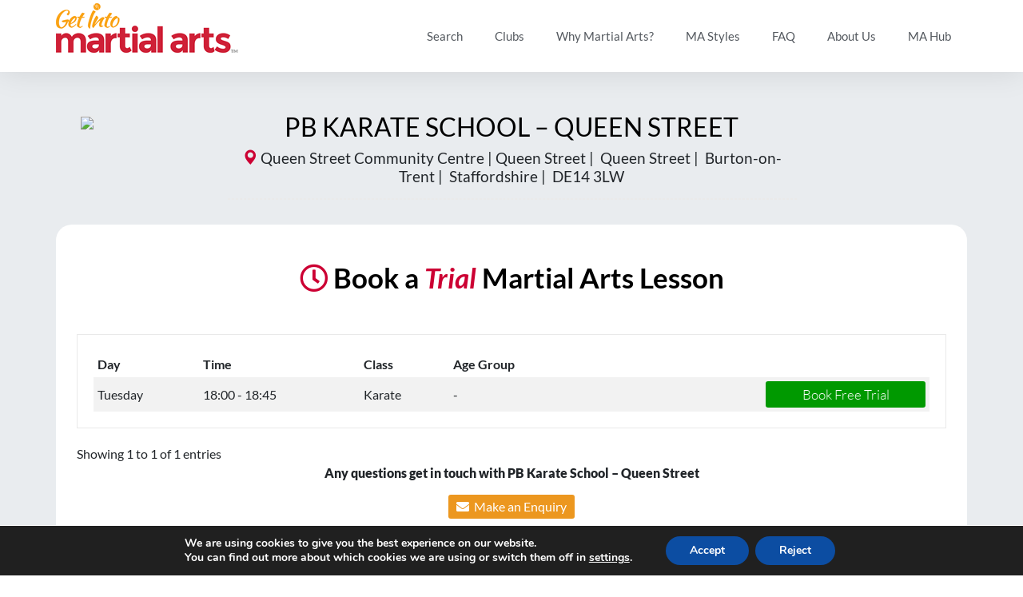

--- FILE ---
content_type: text/html; charset=UTF-8
request_url: https://getintomartialarts.com/england/staffordshire/burton-on-trent-staffordshire/pb-karate-school-queen-street-queen-street-community-centre_10833/
body_size: 29457
content:
<!DOCTYPE html>
<html lang="en-GB">
<head>
	<meta charset="UTF-8">
	<meta name="viewport" content="width=device-width, initial-scale=1.0, viewport-fit=cover" />		<meta name='robots' content='index, follow, max-image-preview:large, max-snippet:-1, max-video-preview:-1' />
	<style>img:is([sizes="auto" i], [sizes^="auto," i]) { contain-intrinsic-size: 3000px 1500px }</style>
	
	<!-- This site is optimized with the Yoast SEO plugin v25.9 - https://yoast.com/wordpress/plugins/seo/ -->
	<title>Queen Street Community Centre - Get Into Martial Arts</title>
	<link rel="canonical" href="https://getintomartialarts.com/england/staffordshire/burton-on-trent-staffordshire/pb-karate-school-queen-street-queen-street-community-centre_10833/" />
	<meta property="og:locale" content="en_GB" />
	<meta property="og:type" content="article" />
	<meta property="og:title" content="Queen Street Community Centre - Get Into Martial Arts" />
	<meta property="og:description" content="Paul Barnett Karate School was established in 1990 . We run classes in Staffordshire , Derbyshire , North-west Leicestershire and South Derbyshire for children , adults and families . Our school prides itself on fair tuition fees , equipment prices and overall good practice of traditional karate . Our dedicated team of instructors and staff [&hellip;]" />
	<meta property="og:url" content="https://getintomartialarts.com/england/staffordshire/burton-on-trent-staffordshire/pb-karate-school-queen-street-queen-street-community-centre_10833/" />
	<meta property="og:site_name" content="Get Into Martial Arts" />
	<meta property="article:publisher" content="https://www.facebook.com/getintomartialarts/" />
	<meta property="article:modified_time" content="2026-01-29T12:15:50+00:00" />
	<meta property="og:image" content="https://getintomartialarts.com/wp-content/uploads/2023/08/AFTER-SCHOOL-WARRIORS-WANTED.png" />
	<meta property="og:image:width" content="1080" />
	<meta property="og:image:height" content="1080" />
	<meta property="og:image:type" content="image/png" />
	<meta name="twitter:card" content="summary_large_image" />
	<script type="application/ld+json" class="yoast-schema-graph">{"@context":"https://schema.org","@graph":[{"@type":"WebPage","@id":"https://getintomartialarts.com/england/staffordshire/burton-on-trent-staffordshire/pb-karate-school-queen-street-queen-street-community-centre_10833/","url":"https://getintomartialarts.com/england/staffordshire/burton-on-trent-staffordshire/pb-karate-school-queen-street-queen-street-community-centre_10833/","name":"Queen Street Community Centre - Get Into Martial Arts","isPartOf":{"@id":"https://getintomartialarts.com/#website"},"datePublished":"2025-12-19T14:12:00+00:00","dateModified":"2026-01-29T12:15:50+00:00","breadcrumb":{"@id":"https://getintomartialarts.com/england/staffordshire/burton-on-trent-staffordshire/pb-karate-school-queen-street-queen-street-community-centre_10833/#breadcrumb"},"inLanguage":"en-GB","potentialAction":[{"@type":"ReadAction","target":["https://getintomartialarts.com/england/staffordshire/burton-on-trent-staffordshire/pb-karate-school-queen-street-queen-street-community-centre_10833/"]}]},{"@type":"BreadcrumbList","@id":"https://getintomartialarts.com/england/staffordshire/burton-on-trent-staffordshire/pb-karate-school-queen-street-queen-street-community-centre_10833/#breadcrumb","itemListElement":[{"@type":"ListItem","position":1,"name":"Home","item":"https://getintomartialarts.com/"},{"@type":"ListItem","position":2,"name":"Locations","item":"https://getintomartialarts.com/location/"},{"@type":"ListItem","position":3,"name":"Queen Street Community Centre"}]},{"@type":"WebSite","@id":"https://getintomartialarts.com/#website","url":"https://getintomartialarts.com/","name":"Get Into Martial Arts","description":"","publisher":{"@id":"https://getintomartialarts.com/#organization"},"potentialAction":[{"@type":"SearchAction","target":{"@type":"EntryPoint","urlTemplate":"https://getintomartialarts.com/?s={search_term_string}"},"query-input":{"@type":"PropertyValueSpecification","valueRequired":true,"valueName":"search_term_string"}}],"inLanguage":"en-GB"},{"@type":"Organization","@id":"https://getintomartialarts.com/#organization","name":"Get Into Martial Arts","url":"https://getintomartialarts.com/","logo":{"@type":"ImageObject","inLanguage":"en-GB","@id":"https://getintomartialarts.com/#/schema/logo/image/","url":"https://getintomartialarts.com/wp-content/uploads/2019/02/logo.png","contentUrl":"https://getintomartialarts.com/wp-content/uploads/2019/02/logo.png","width":228,"height":63,"caption":"Get Into Martial Arts"},"image":{"@id":"https://getintomartialarts.com/#/schema/logo/image/"},"sameAs":["https://www.facebook.com/getintomartialarts/","https://www.instagram.com/getintomartialarts/","https://www.youtube.com/channel/UCgwYDVvCU_s5oGQdToIUGqA"]}]}</script>
	<!-- / Yoast SEO plugin. -->


<link rel='dns-prefetch' href='//maps.googleapis.com' />
<link rel='dns-prefetch' href='//code.jquery.com' />
<link rel="alternate" type="application/rss+xml" title="Get Into Martial Arts &raquo; Feed" href="https://getintomartialarts.com/feed/" />
<link rel="alternate" type="application/rss+xml" title="Get Into Martial Arts &raquo; Comments Feed" href="https://getintomartialarts.com/comments/feed/" />
<script type="text/javascript">
/* <![CDATA[ */
window._wpemojiSettings = {"baseUrl":"https:\/\/s.w.org\/images\/core\/emoji\/16.0.1\/72x72\/","ext":".png","svgUrl":"https:\/\/s.w.org\/images\/core\/emoji\/16.0.1\/svg\/","svgExt":".svg","source":{"concatemoji":"https:\/\/getintomartialarts.com\/wp-includes\/js\/wp-emoji-release.min.js?ver=6.8.3"}};
/*! This file is auto-generated */
!function(s,n){var o,i,e;function c(e){try{var t={supportTests:e,timestamp:(new Date).valueOf()};sessionStorage.setItem(o,JSON.stringify(t))}catch(e){}}function p(e,t,n){e.clearRect(0,0,e.canvas.width,e.canvas.height),e.fillText(t,0,0);var t=new Uint32Array(e.getImageData(0,0,e.canvas.width,e.canvas.height).data),a=(e.clearRect(0,0,e.canvas.width,e.canvas.height),e.fillText(n,0,0),new Uint32Array(e.getImageData(0,0,e.canvas.width,e.canvas.height).data));return t.every(function(e,t){return e===a[t]})}function u(e,t){e.clearRect(0,0,e.canvas.width,e.canvas.height),e.fillText(t,0,0);for(var n=e.getImageData(16,16,1,1),a=0;a<n.data.length;a++)if(0!==n.data[a])return!1;return!0}function f(e,t,n,a){switch(t){case"flag":return n(e,"\ud83c\udff3\ufe0f\u200d\u26a7\ufe0f","\ud83c\udff3\ufe0f\u200b\u26a7\ufe0f")?!1:!n(e,"\ud83c\udde8\ud83c\uddf6","\ud83c\udde8\u200b\ud83c\uddf6")&&!n(e,"\ud83c\udff4\udb40\udc67\udb40\udc62\udb40\udc65\udb40\udc6e\udb40\udc67\udb40\udc7f","\ud83c\udff4\u200b\udb40\udc67\u200b\udb40\udc62\u200b\udb40\udc65\u200b\udb40\udc6e\u200b\udb40\udc67\u200b\udb40\udc7f");case"emoji":return!a(e,"\ud83e\udedf")}return!1}function g(e,t,n,a){var r="undefined"!=typeof WorkerGlobalScope&&self instanceof WorkerGlobalScope?new OffscreenCanvas(300,150):s.createElement("canvas"),o=r.getContext("2d",{willReadFrequently:!0}),i=(o.textBaseline="top",o.font="600 32px Arial",{});return e.forEach(function(e){i[e]=t(o,e,n,a)}),i}function t(e){var t=s.createElement("script");t.src=e,t.defer=!0,s.head.appendChild(t)}"undefined"!=typeof Promise&&(o="wpEmojiSettingsSupports",i=["flag","emoji"],n.supports={everything:!0,everythingExceptFlag:!0},e=new Promise(function(e){s.addEventListener("DOMContentLoaded",e,{once:!0})}),new Promise(function(t){var n=function(){try{var e=JSON.parse(sessionStorage.getItem(o));if("object"==typeof e&&"number"==typeof e.timestamp&&(new Date).valueOf()<e.timestamp+604800&&"object"==typeof e.supportTests)return e.supportTests}catch(e){}return null}();if(!n){if("undefined"!=typeof Worker&&"undefined"!=typeof OffscreenCanvas&&"undefined"!=typeof URL&&URL.createObjectURL&&"undefined"!=typeof Blob)try{var e="postMessage("+g.toString()+"("+[JSON.stringify(i),f.toString(),p.toString(),u.toString()].join(",")+"));",a=new Blob([e],{type:"text/javascript"}),r=new Worker(URL.createObjectURL(a),{name:"wpTestEmojiSupports"});return void(r.onmessage=function(e){c(n=e.data),r.terminate(),t(n)})}catch(e){}c(n=g(i,f,p,u))}t(n)}).then(function(e){for(var t in e)n.supports[t]=e[t],n.supports.everything=n.supports.everything&&n.supports[t],"flag"!==t&&(n.supports.everythingExceptFlag=n.supports.everythingExceptFlag&&n.supports[t]);n.supports.everythingExceptFlag=n.supports.everythingExceptFlag&&!n.supports.flag,n.DOMReady=!1,n.readyCallback=function(){n.DOMReady=!0}}).then(function(){return e}).then(function(){var e;n.supports.everything||(n.readyCallback(),(e=n.source||{}).concatemoji?t(e.concatemoji):e.wpemoji&&e.twemoji&&(t(e.twemoji),t(e.wpemoji)))}))}((window,document),window._wpemojiSettings);
/* ]]> */
</script>
<style id='wp-emoji-styles-inline-css' type='text/css'>

	img.wp-smiley, img.emoji {
		display: inline !important;
		border: none !important;
		box-shadow: none !important;
		height: 1em !important;
		width: 1em !important;
		margin: 0 0.07em !important;
		vertical-align: -0.1em !important;
		background: none !important;
		padding: 0 !important;
	}
</style>
<link rel='stylesheet' id='wp-block-library-css' href='https://getintomartialarts.com/wp-includes/css/dist/block-library/style.min.css?ver=6.8.3' type='text/css' media='all' />
<style id='classic-theme-styles-inline-css' type='text/css'>
/*! This file is auto-generated */
.wp-block-button__link{color:#fff;background-color:#32373c;border-radius:9999px;box-shadow:none;text-decoration:none;padding:calc(.667em + 2px) calc(1.333em + 2px);font-size:1.125em}.wp-block-file__button{background:#32373c;color:#fff;text-decoration:none}
</style>
<style id='global-styles-inline-css' type='text/css'>
:root{--wp--preset--aspect-ratio--square: 1;--wp--preset--aspect-ratio--4-3: 4/3;--wp--preset--aspect-ratio--3-4: 3/4;--wp--preset--aspect-ratio--3-2: 3/2;--wp--preset--aspect-ratio--2-3: 2/3;--wp--preset--aspect-ratio--16-9: 16/9;--wp--preset--aspect-ratio--9-16: 9/16;--wp--preset--color--black: #000000;--wp--preset--color--cyan-bluish-gray: #abb8c3;--wp--preset--color--white: #ffffff;--wp--preset--color--pale-pink: #f78da7;--wp--preset--color--vivid-red: #cf2e2e;--wp--preset--color--luminous-vivid-orange: #ff6900;--wp--preset--color--luminous-vivid-amber: #fcb900;--wp--preset--color--light-green-cyan: #7bdcb5;--wp--preset--color--vivid-green-cyan: #00d084;--wp--preset--color--pale-cyan-blue: #8ed1fc;--wp--preset--color--vivid-cyan-blue: #0693e3;--wp--preset--color--vivid-purple: #9b51e0;--wp--preset--gradient--vivid-cyan-blue-to-vivid-purple: linear-gradient(135deg,rgba(6,147,227,1) 0%,rgb(155,81,224) 100%);--wp--preset--gradient--light-green-cyan-to-vivid-green-cyan: linear-gradient(135deg,rgb(122,220,180) 0%,rgb(0,208,130) 100%);--wp--preset--gradient--luminous-vivid-amber-to-luminous-vivid-orange: linear-gradient(135deg,rgba(252,185,0,1) 0%,rgba(255,105,0,1) 100%);--wp--preset--gradient--luminous-vivid-orange-to-vivid-red: linear-gradient(135deg,rgba(255,105,0,1) 0%,rgb(207,46,46) 100%);--wp--preset--gradient--very-light-gray-to-cyan-bluish-gray: linear-gradient(135deg,rgb(238,238,238) 0%,rgb(169,184,195) 100%);--wp--preset--gradient--cool-to-warm-spectrum: linear-gradient(135deg,rgb(74,234,220) 0%,rgb(151,120,209) 20%,rgb(207,42,186) 40%,rgb(238,44,130) 60%,rgb(251,105,98) 80%,rgb(254,248,76) 100%);--wp--preset--gradient--blush-light-purple: linear-gradient(135deg,rgb(255,206,236) 0%,rgb(152,150,240) 100%);--wp--preset--gradient--blush-bordeaux: linear-gradient(135deg,rgb(254,205,165) 0%,rgb(254,45,45) 50%,rgb(107,0,62) 100%);--wp--preset--gradient--luminous-dusk: linear-gradient(135deg,rgb(255,203,112) 0%,rgb(199,81,192) 50%,rgb(65,88,208) 100%);--wp--preset--gradient--pale-ocean: linear-gradient(135deg,rgb(255,245,203) 0%,rgb(182,227,212) 50%,rgb(51,167,181) 100%);--wp--preset--gradient--electric-grass: linear-gradient(135deg,rgb(202,248,128) 0%,rgb(113,206,126) 100%);--wp--preset--gradient--midnight: linear-gradient(135deg,rgb(2,3,129) 0%,rgb(40,116,252) 100%);--wp--preset--font-size--small: 13px;--wp--preset--font-size--medium: 20px;--wp--preset--font-size--large: 36px;--wp--preset--font-size--x-large: 42px;--wp--preset--spacing--20: 0.44rem;--wp--preset--spacing--30: 0.67rem;--wp--preset--spacing--40: 1rem;--wp--preset--spacing--50: 1.5rem;--wp--preset--spacing--60: 2.25rem;--wp--preset--spacing--70: 3.38rem;--wp--preset--spacing--80: 5.06rem;--wp--preset--shadow--natural: 6px 6px 9px rgba(0, 0, 0, 0.2);--wp--preset--shadow--deep: 12px 12px 50px rgba(0, 0, 0, 0.4);--wp--preset--shadow--sharp: 6px 6px 0px rgba(0, 0, 0, 0.2);--wp--preset--shadow--outlined: 6px 6px 0px -3px rgba(255, 255, 255, 1), 6px 6px rgba(0, 0, 0, 1);--wp--preset--shadow--crisp: 6px 6px 0px rgba(0, 0, 0, 1);}:where(.is-layout-flex){gap: 0.5em;}:where(.is-layout-grid){gap: 0.5em;}body .is-layout-flex{display: flex;}.is-layout-flex{flex-wrap: wrap;align-items: center;}.is-layout-flex > :is(*, div){margin: 0;}body .is-layout-grid{display: grid;}.is-layout-grid > :is(*, div){margin: 0;}:where(.wp-block-columns.is-layout-flex){gap: 2em;}:where(.wp-block-columns.is-layout-grid){gap: 2em;}:where(.wp-block-post-template.is-layout-flex){gap: 1.25em;}:where(.wp-block-post-template.is-layout-grid){gap: 1.25em;}.has-black-color{color: var(--wp--preset--color--black) !important;}.has-cyan-bluish-gray-color{color: var(--wp--preset--color--cyan-bluish-gray) !important;}.has-white-color{color: var(--wp--preset--color--white) !important;}.has-pale-pink-color{color: var(--wp--preset--color--pale-pink) !important;}.has-vivid-red-color{color: var(--wp--preset--color--vivid-red) !important;}.has-luminous-vivid-orange-color{color: var(--wp--preset--color--luminous-vivid-orange) !important;}.has-luminous-vivid-amber-color{color: var(--wp--preset--color--luminous-vivid-amber) !important;}.has-light-green-cyan-color{color: var(--wp--preset--color--light-green-cyan) !important;}.has-vivid-green-cyan-color{color: var(--wp--preset--color--vivid-green-cyan) !important;}.has-pale-cyan-blue-color{color: var(--wp--preset--color--pale-cyan-blue) !important;}.has-vivid-cyan-blue-color{color: var(--wp--preset--color--vivid-cyan-blue) !important;}.has-vivid-purple-color{color: var(--wp--preset--color--vivid-purple) !important;}.has-black-background-color{background-color: var(--wp--preset--color--black) !important;}.has-cyan-bluish-gray-background-color{background-color: var(--wp--preset--color--cyan-bluish-gray) !important;}.has-white-background-color{background-color: var(--wp--preset--color--white) !important;}.has-pale-pink-background-color{background-color: var(--wp--preset--color--pale-pink) !important;}.has-vivid-red-background-color{background-color: var(--wp--preset--color--vivid-red) !important;}.has-luminous-vivid-orange-background-color{background-color: var(--wp--preset--color--luminous-vivid-orange) !important;}.has-luminous-vivid-amber-background-color{background-color: var(--wp--preset--color--luminous-vivid-amber) !important;}.has-light-green-cyan-background-color{background-color: var(--wp--preset--color--light-green-cyan) !important;}.has-vivid-green-cyan-background-color{background-color: var(--wp--preset--color--vivid-green-cyan) !important;}.has-pale-cyan-blue-background-color{background-color: var(--wp--preset--color--pale-cyan-blue) !important;}.has-vivid-cyan-blue-background-color{background-color: var(--wp--preset--color--vivid-cyan-blue) !important;}.has-vivid-purple-background-color{background-color: var(--wp--preset--color--vivid-purple) !important;}.has-black-border-color{border-color: var(--wp--preset--color--black) !important;}.has-cyan-bluish-gray-border-color{border-color: var(--wp--preset--color--cyan-bluish-gray) !important;}.has-white-border-color{border-color: var(--wp--preset--color--white) !important;}.has-pale-pink-border-color{border-color: var(--wp--preset--color--pale-pink) !important;}.has-vivid-red-border-color{border-color: var(--wp--preset--color--vivid-red) !important;}.has-luminous-vivid-orange-border-color{border-color: var(--wp--preset--color--luminous-vivid-orange) !important;}.has-luminous-vivid-amber-border-color{border-color: var(--wp--preset--color--luminous-vivid-amber) !important;}.has-light-green-cyan-border-color{border-color: var(--wp--preset--color--light-green-cyan) !important;}.has-vivid-green-cyan-border-color{border-color: var(--wp--preset--color--vivid-green-cyan) !important;}.has-pale-cyan-blue-border-color{border-color: var(--wp--preset--color--pale-cyan-blue) !important;}.has-vivid-cyan-blue-border-color{border-color: var(--wp--preset--color--vivid-cyan-blue) !important;}.has-vivid-purple-border-color{border-color: var(--wp--preset--color--vivid-purple) !important;}.has-vivid-cyan-blue-to-vivid-purple-gradient-background{background: var(--wp--preset--gradient--vivid-cyan-blue-to-vivid-purple) !important;}.has-light-green-cyan-to-vivid-green-cyan-gradient-background{background: var(--wp--preset--gradient--light-green-cyan-to-vivid-green-cyan) !important;}.has-luminous-vivid-amber-to-luminous-vivid-orange-gradient-background{background: var(--wp--preset--gradient--luminous-vivid-amber-to-luminous-vivid-orange) !important;}.has-luminous-vivid-orange-to-vivid-red-gradient-background{background: var(--wp--preset--gradient--luminous-vivid-orange-to-vivid-red) !important;}.has-very-light-gray-to-cyan-bluish-gray-gradient-background{background: var(--wp--preset--gradient--very-light-gray-to-cyan-bluish-gray) !important;}.has-cool-to-warm-spectrum-gradient-background{background: var(--wp--preset--gradient--cool-to-warm-spectrum) !important;}.has-blush-light-purple-gradient-background{background: var(--wp--preset--gradient--blush-light-purple) !important;}.has-blush-bordeaux-gradient-background{background: var(--wp--preset--gradient--blush-bordeaux) !important;}.has-luminous-dusk-gradient-background{background: var(--wp--preset--gradient--luminous-dusk) !important;}.has-pale-ocean-gradient-background{background: var(--wp--preset--gradient--pale-ocean) !important;}.has-electric-grass-gradient-background{background: var(--wp--preset--gradient--electric-grass) !important;}.has-midnight-gradient-background{background: var(--wp--preset--gradient--midnight) !important;}.has-small-font-size{font-size: var(--wp--preset--font-size--small) !important;}.has-medium-font-size{font-size: var(--wp--preset--font-size--medium) !important;}.has-large-font-size{font-size: var(--wp--preset--font-size--large) !important;}.has-x-large-font-size{font-size: var(--wp--preset--font-size--x-large) !important;}
:where(.wp-block-post-template.is-layout-flex){gap: 1.25em;}:where(.wp-block-post-template.is-layout-grid){gap: 1.25em;}
:where(.wp-block-columns.is-layout-flex){gap: 2em;}:where(.wp-block-columns.is-layout-grid){gap: 2em;}
:root :where(.wp-block-pullquote){font-size: 1.5em;line-height: 1.6;}
</style>
<link rel='stylesheet' id='bootstrap_css-css' href='https://getintomartialarts.com/wp-content/plugins/NESTAPI/css/bootstrap-3.3.7.min.css?ver=6.8.3' type='text/css' media='all' />
<link rel='stylesheet' id='base_css-css' href='https://getintomartialarts.com/wp-content/plugins/NESTAPI/css/base.css?ver=6.8.3' type='text/css' media='all' />
<link rel='stylesheet' id='style_css-css' href='https://getintomartialarts.com/wp-content/plugins/NESTAPI/css/style.css?ver=6.8.3' type='text/css' media='all' />
<link rel='stylesheet' id='new-styles_css-css' href='https://getintomartialarts.com/wp-content/plugins/NESTAPI/css/new-styles.css?ver=6.8.3' type='text/css' media='all' />
<link rel='stylesheet' id='jquery-ui_css-css' href='https://getintomartialarts.com/wp-content/plugins/NESTAPI/css/jquery-ui.css?ver=6.8.3' type='text/css' media='all' />
<link rel='stylesheet' id='club_css-css' href='https://getintomartialarts.com/wp-content/plugins/NESTAPI/css/club.css?ver=6.8.3' type='text/css' media='all' />
<link rel='stylesheet' id='contact-form-7-css' href='https://getintomartialarts.com/wp-content/plugins/contact-form-7/includes/css/styles.css?ver=6.1.1' type='text/css' media='all' />
<link rel='stylesheet' id='same-category-posts-css' href='https://getintomartialarts.com/wp-content/plugins/same-category-posts/same-category-posts.css?ver=6.8.3' type='text/css' media='all' />
<link rel='stylesheet' id='htbbootstrap-css' href='https://getintomartialarts.com/wp-content/plugins/ht-mega-for-elementor/assets/css/htbbootstrap.css?ver=2.9.5' type='text/css' media='all' />
<link rel='stylesheet' id='font-awesome-css' href='https://getintomartialarts.com/wp-content/plugins/elementor/assets/lib/font-awesome/css/font-awesome.min.css?ver=4.7.0' type='text/css' media='all' />
<link rel='stylesheet' id='htmega-animation-css' href='https://getintomartialarts.com/wp-content/plugins/ht-mega-for-elementor/assets/css/animation.css?ver=2.9.5' type='text/css' media='all' />
<link rel='stylesheet' id='htmega-keyframes-css' href='https://getintomartialarts.com/wp-content/plugins/ht-mega-for-elementor/assets/css/htmega-keyframes.css?ver=2.9.5' type='text/css' media='all' />
<link rel='stylesheet' id='htmega-global-style-css' href='https://getintomartialarts.com/wp-content/plugins/ht-mega-for-elementor/assets/css/htmega-global-style.css?ver=2.9.5' type='text/css' media='all' />
<link rel='stylesheet' id='understrap-styles-css' href='https://getintomartialarts.com/wp-content/themes/gimatheme/css/theme.css?ver=0.9.1.1666617778' type='text/css' media='all' />
<link rel='stylesheet' id='new-styles-css' href='https://getintomartialarts.com/wp-content/themes/gimatheme/css/new-styles.css?ver=0.9.1.1666617778' type='text/css' media='all' />
<link rel='stylesheet' id='elementor-frontend-css' href='https://getintomartialarts.com/wp-content/plugins/elementor/assets/css/frontend.min.css?ver=3.29.2' type='text/css' media='all' />
<link rel='stylesheet' id='widget-image-css' href='https://getintomartialarts.com/wp-content/plugins/elementor/assets/css/widget-image.min.css?ver=3.29.2' type='text/css' media='all' />
<link rel='stylesheet' id='widget-nav-menu-css' href='https://getintomartialarts.com/wp-content/plugins/elementor-pro/assets/css/widget-nav-menu.min.css?ver=3.29.2' type='text/css' media='all' />
<link rel='stylesheet' id='widget-social-icons-css' href='https://getintomartialarts.com/wp-content/plugins/elementor/assets/css/widget-social-icons.min.css?ver=3.29.2' type='text/css' media='all' />
<link rel='stylesheet' id='e-apple-webkit-css' href='https://getintomartialarts.com/wp-content/plugins/elementor/assets/css/conditionals/apple-webkit.min.css?ver=3.29.2' type='text/css' media='all' />
<link rel='stylesheet' id='e-animation-fadeInRight-css' href='https://getintomartialarts.com/wp-content/plugins/elementor/assets/lib/animations/styles/fadeInRight.min.css?ver=3.29.2' type='text/css' media='all' />
<link rel='stylesheet' id='e-popup-css' href='https://getintomartialarts.com/wp-content/plugins/elementor-pro/assets/css/conditionals/popup.min.css?ver=3.29.2' type='text/css' media='all' />
<link rel='stylesheet' id='e-shapes-css' href='https://getintomartialarts.com/wp-content/plugins/elementor/assets/css/conditionals/shapes.min.css?ver=3.29.2' type='text/css' media='all' />
<link rel='stylesheet' id='elementor-post-99810-css' href='https://getintomartialarts.com/wp-content/uploads/elementor/css/post-99810.css?ver=1751284860' type='text/css' media='all' />
<link rel='stylesheet' id='font-awesome-5-all-css' href='https://getintomartialarts.com/wp-content/plugins/elementor/assets/lib/font-awesome/css/all.min.css?ver=3.29.2' type='text/css' media='all' />
<link rel='stylesheet' id='font-awesome-4-shim-css' href='https://getintomartialarts.com/wp-content/plugins/elementor/assets/lib/font-awesome/css/v4-shims.min.css?ver=3.29.2' type='text/css' media='all' />
<link rel='stylesheet' id='elementor-post-39863-css' href='https://getintomartialarts.com/wp-content/uploads/elementor/css/post-39863.css?ver=1751284860' type='text/css' media='all' />
<link rel='stylesheet' id='elementor-post-39856-css' href='https://getintomartialarts.com/wp-content/uploads/elementor/css/post-39856.css?ver=1751284860' type='text/css' media='all' />
<link rel='stylesheet' id='elementor-post-39886-css' href='https://getintomartialarts.com/wp-content/uploads/elementor/css/post-39886.css?ver=1751284860' type='text/css' media='all' />
<link rel='stylesheet' id='moove_gdpr_frontend-css' href='https://getintomartialarts.com/wp-content/plugins/gdpr-cookie-compliance/dist/styles/gdpr-main.css?ver=5.0.7' type='text/css' media='all' />
<style id='moove_gdpr_frontend-inline-css' type='text/css'>
#moove_gdpr_cookie_modal,#moove_gdpr_cookie_info_bar,.gdpr_cookie_settings_shortcode_content{font-family:&#039;Nunito&#039;,sans-serif}#moove_gdpr_save_popup_settings_button{background-color:#373737;color:#fff}#moove_gdpr_save_popup_settings_button:hover{background-color:#000}#moove_gdpr_cookie_info_bar .moove-gdpr-info-bar-container .moove-gdpr-info-bar-content a.mgbutton,#moove_gdpr_cookie_info_bar .moove-gdpr-info-bar-container .moove-gdpr-info-bar-content button.mgbutton{background-color:#0c4da2}#moove_gdpr_cookie_modal .moove-gdpr-modal-content .moove-gdpr-modal-footer-content .moove-gdpr-button-holder a.mgbutton,#moove_gdpr_cookie_modal .moove-gdpr-modal-content .moove-gdpr-modal-footer-content .moove-gdpr-button-holder button.mgbutton,.gdpr_cookie_settings_shortcode_content .gdpr-shr-button.button-green{background-color:#0c4da2;border-color:#0c4da2}#moove_gdpr_cookie_modal .moove-gdpr-modal-content .moove-gdpr-modal-footer-content .moove-gdpr-button-holder a.mgbutton:hover,#moove_gdpr_cookie_modal .moove-gdpr-modal-content .moove-gdpr-modal-footer-content .moove-gdpr-button-holder button.mgbutton:hover,.gdpr_cookie_settings_shortcode_content .gdpr-shr-button.button-green:hover{background-color:#fff;color:#0c4da2}#moove_gdpr_cookie_modal .moove-gdpr-modal-content .moove-gdpr-modal-close i,#moove_gdpr_cookie_modal .moove-gdpr-modal-content .moove-gdpr-modal-close span.gdpr-icon{background-color:#0c4da2;border:1px solid #0c4da2}#moove_gdpr_cookie_info_bar span.change-settings-button.focus-g,#moove_gdpr_cookie_info_bar span.change-settings-button:focus,#moove_gdpr_cookie_info_bar button.change-settings-button.focus-g,#moove_gdpr_cookie_info_bar button.change-settings-button:focus{-webkit-box-shadow:0 0 1px 3px #0c4da2;-moz-box-shadow:0 0 1px 3px #0c4da2;box-shadow:0 0 1px 3px #0c4da2}#moove_gdpr_cookie_modal .moove-gdpr-modal-content .moove-gdpr-modal-close i:hover,#moove_gdpr_cookie_modal .moove-gdpr-modal-content .moove-gdpr-modal-close span.gdpr-icon:hover,#moove_gdpr_cookie_info_bar span[data-href]>u.change-settings-button{color:#0c4da2}#moove_gdpr_cookie_modal .moove-gdpr-modal-content .moove-gdpr-modal-left-content #moove-gdpr-menu li.menu-item-selected a span.gdpr-icon,#moove_gdpr_cookie_modal .moove-gdpr-modal-content .moove-gdpr-modal-left-content #moove-gdpr-menu li.menu-item-selected button span.gdpr-icon{color:inherit}#moove_gdpr_cookie_modal .moove-gdpr-modal-content .moove-gdpr-modal-left-content #moove-gdpr-menu li a span.gdpr-icon,#moove_gdpr_cookie_modal .moove-gdpr-modal-content .moove-gdpr-modal-left-content #moove-gdpr-menu li button span.gdpr-icon{color:inherit}#moove_gdpr_cookie_modal .gdpr-acc-link{line-height:0;font-size:0;color:transparent;position:absolute}#moove_gdpr_cookie_modal .moove-gdpr-modal-content .moove-gdpr-modal-close:hover i,#moove_gdpr_cookie_modal .moove-gdpr-modal-content .moove-gdpr-modal-left-content #moove-gdpr-menu li a,#moove_gdpr_cookie_modal .moove-gdpr-modal-content .moove-gdpr-modal-left-content #moove-gdpr-menu li button,#moove_gdpr_cookie_modal .moove-gdpr-modal-content .moove-gdpr-modal-left-content #moove-gdpr-menu li button i,#moove_gdpr_cookie_modal .moove-gdpr-modal-content .moove-gdpr-modal-left-content #moove-gdpr-menu li a i,#moove_gdpr_cookie_modal .moove-gdpr-modal-content .moove-gdpr-tab-main .moove-gdpr-tab-main-content a:hover,#moove_gdpr_cookie_info_bar.moove-gdpr-dark-scheme .moove-gdpr-info-bar-container .moove-gdpr-info-bar-content a.mgbutton:hover,#moove_gdpr_cookie_info_bar.moove-gdpr-dark-scheme .moove-gdpr-info-bar-container .moove-gdpr-info-bar-content button.mgbutton:hover,#moove_gdpr_cookie_info_bar.moove-gdpr-dark-scheme .moove-gdpr-info-bar-container .moove-gdpr-info-bar-content a:hover,#moove_gdpr_cookie_info_bar.moove-gdpr-dark-scheme .moove-gdpr-info-bar-container .moove-gdpr-info-bar-content button:hover,#moove_gdpr_cookie_info_bar.moove-gdpr-dark-scheme .moove-gdpr-info-bar-container .moove-gdpr-info-bar-content span.change-settings-button:hover,#moove_gdpr_cookie_info_bar.moove-gdpr-dark-scheme .moove-gdpr-info-bar-container .moove-gdpr-info-bar-content button.change-settings-button:hover,#moove_gdpr_cookie_info_bar.moove-gdpr-dark-scheme .moove-gdpr-info-bar-container .moove-gdpr-info-bar-content u.change-settings-button:hover,#moove_gdpr_cookie_info_bar span[data-href]>u.change-settings-button,#moove_gdpr_cookie_info_bar.moove-gdpr-dark-scheme .moove-gdpr-info-bar-container .moove-gdpr-info-bar-content a.mgbutton.focus-g,#moove_gdpr_cookie_info_bar.moove-gdpr-dark-scheme .moove-gdpr-info-bar-container .moove-gdpr-info-bar-content button.mgbutton.focus-g,#moove_gdpr_cookie_info_bar.moove-gdpr-dark-scheme .moove-gdpr-info-bar-container .moove-gdpr-info-bar-content a.focus-g,#moove_gdpr_cookie_info_bar.moove-gdpr-dark-scheme .moove-gdpr-info-bar-container .moove-gdpr-info-bar-content button.focus-g,#moove_gdpr_cookie_info_bar.moove-gdpr-dark-scheme .moove-gdpr-info-bar-container .moove-gdpr-info-bar-content a.mgbutton:focus,#moove_gdpr_cookie_info_bar.moove-gdpr-dark-scheme .moove-gdpr-info-bar-container .moove-gdpr-info-bar-content button.mgbutton:focus,#moove_gdpr_cookie_info_bar.moove-gdpr-dark-scheme .moove-gdpr-info-bar-container .moove-gdpr-info-bar-content a:focus,#moove_gdpr_cookie_info_bar.moove-gdpr-dark-scheme .moove-gdpr-info-bar-container .moove-gdpr-info-bar-content button:focus,#moove_gdpr_cookie_info_bar.moove-gdpr-dark-scheme .moove-gdpr-info-bar-container .moove-gdpr-info-bar-content span.change-settings-button.focus-g,span.change-settings-button:focus,button.change-settings-button.focus-g,button.change-settings-button:focus,#moove_gdpr_cookie_info_bar.moove-gdpr-dark-scheme .moove-gdpr-info-bar-container .moove-gdpr-info-bar-content u.change-settings-button.focus-g,#moove_gdpr_cookie_info_bar.moove-gdpr-dark-scheme .moove-gdpr-info-bar-container .moove-gdpr-info-bar-content u.change-settings-button:focus{color:#0c4da2}#moove_gdpr_cookie_modal .moove-gdpr-branding.focus-g span,#moove_gdpr_cookie_modal .moove-gdpr-modal-content .moove-gdpr-tab-main a.focus-g{color:#0c4da2}#moove_gdpr_cookie_modal.gdpr_lightbox-hide{display:none}
</style>
<link rel='stylesheet' id='elementor-gf-local-lato-css' href='https://getintomartialarts.com/wp-content/uploads/elementor/google-fonts/css/lato.css?ver=1751284670' type='text/css' media='all' />
<script type="text/javascript" src="https://getintomartialarts.com/wp-content/plugins/NESTAPI/js/jquery.1.12.2.min?ver=6.8.3" id="jquery_js-js"></script>
<script type="text/javascript" src="https://getintomartialarts.com/wp-content/plugins/NESTAPI/js/bootstrap-3.3.7.min.js?ver=6.8.3" id="bootstrap_js-js"></script>
<script type="text/javascript" src="https://getintomartialarts.com/wp-content/plugins/NESTAPI/js/kendo.all.min.js?ver=6.8.3" id="kendo_js-js"></script>
<script type="text/javascript" src="https://getintomartialarts.com/wp-content/plugins/NESTAPI/js/gima.js?ver=6.8.3" id="gima_js-js"></script>
<script type="text/javascript" src="https://getintomartialarts.com/wp-content/plugins/NESTAPI/js/jquery.geocomplete.js?ver=6.8.3" id="google_js-js"></script>
<script type="text/javascript" src="https://maps.googleapis.com/maps/api/js?key=AIzaSyC4kE7T7TzIHovDMlRfL1zsFBtUteCMtKg&amp;libraries=places&amp;ver=6.8.3&amp;components=country%3Agb&amp;po04iy" id="geocomplete_js-js"></script>
<script type="text/javascript" src="https://getintomartialarts.com/wp-content/plugins/NESTAPI/js/custom-google.js?ver=6.8.3" id="customgoogle_js-js"></script>
<script type="text/javascript" src="https://code.jquery.com/jquery-1.12.2.min.js?ver=1.12.2" id="jquery-js"></script>
<script type="text/javascript" src="https://code.jquery.com/jquery-migrate-1.2.1.min.js?ver=1.2.1" id="jquery-migrate-js"></script>
<script type="text/javascript" src="https://getintomartialarts.com/wp-content/plugins/NESTAPI/js/jquery.validate.min.js?ver=6.8.3" id="jquery_validate_js-js"></script>
<script type="text/javascript" src="https://getintomartialarts.com/wp-content/plugins/NESTAPI/js/jquery-ui.min.js?ver=6.8.3" id="jquery_ui_js-js"></script>
<script type="text/javascript" src="https://getintomartialarts.com/wp-content/plugins/NESTAPI/js/additional-methods.min.js?ver=6.8.3" id="additional-methods_js-js"></script>
<script type="text/javascript" src="https://getintomartialarts.com/wp-content/plugins/elementor/assets/lib/font-awesome/js/v4-shims.min.js?ver=3.29.2" id="font-awesome-4-shim-js"></script>
<link rel="https://api.w.org/" href="https://getintomartialarts.com/wp-json/" /><link rel="EditURI" type="application/rsd+xml" title="RSD" href="https://getintomartialarts.com/xmlrpc.php?rsd" />
<meta name="generator" content="WordPress 6.8.3" />
<link rel='shortlink' href='https://getintomartialarts.com/?p=150086' />
<link rel="alternate" title="oEmbed (JSON)" type="application/json+oembed" href="https://getintomartialarts.com/wp-json/oembed/1.0/embed?url=https%3A%2F%2Fgetintomartialarts.com%2Fengland%2Fstaffordshire%2Fburton-on-trent-staffordshire%2Fpb-karate-school-queen-street-queen-street-community-centre_10833" />
<link rel="alternate" title="oEmbed (XML)" type="text/xml+oembed" href="https://getintomartialarts.com/wp-json/oembed/1.0/embed?url=https%3A%2F%2Fgetintomartialarts.com%2Fengland%2Fstaffordshire%2Fburton-on-trent-staffordshire%2Fpb-karate-school-queen-street-queen-street-community-centre_10833&#038;format=xml" />
		<script type="text/javascript">
				(function(c,l,a,r,i,t,y){
					c[a]=c[a]||function(){(c[a].q=c[a].q||[]).push(arguments)};t=l.createElement(r);t.async=1;
					t.src="https://www.clarity.ms/tag/"+i+"?ref=wordpress";y=l.getElementsByTagName(r)[0];y.parentNode.insertBefore(t,y);
				})(window, document, "clarity", "script", "snz4ydbj9e");
		</script>
		<meta name="mobile-web-app-capable" content="yes">
<meta name="apple-mobile-web-app-capable" content="yes">
<meta name="apple-mobile-web-app-title" content="Get Into Martial Arts - ">
<meta name="generator" content="Elementor 3.29.2; features: e_font_icon_svg, e_local_google_fonts; settings: css_print_method-external, google_font-enabled, font_display-auto">
<meta name="facebook-domain-verification" content="qtw5hcfgsk8ny3prr6eq6jyqwg3xhw" />
<!-- Global site tag (gtag.js) - Google Analytics -->
<script async src="https://www.googletagmanager.com/gtag/js?id=G-LPSP5P8J53"></script>
<script>
  window.dataLayer = window.dataLayer || [];
  function gtag(){dataLayer.push(arguments);}
  gtag('js', new Date());

  gtag('config', 'G-LPSP5P8J53');
</script>
<meta property="fb:app_id" content="394346216035757" />			<style>
				.e-con.e-parent:nth-of-type(n+4):not(.e-lazyloaded):not(.e-no-lazyload),
				.e-con.e-parent:nth-of-type(n+4):not(.e-lazyloaded):not(.e-no-lazyload) * {
					background-image: none !important;
				}
				@media screen and (max-height: 1024px) {
					.e-con.e-parent:nth-of-type(n+3):not(.e-lazyloaded):not(.e-no-lazyload),
					.e-con.e-parent:nth-of-type(n+3):not(.e-lazyloaded):not(.e-no-lazyload) * {
						background-image: none !important;
					}
				}
				@media screen and (max-height: 640px) {
					.e-con.e-parent:nth-of-type(n+2):not(.e-lazyloaded):not(.e-no-lazyload),
					.e-con.e-parent:nth-of-type(n+2):not(.e-lazyloaded):not(.e-no-lazyload) * {
						background-image: none !important;
					}
				}
			</style>
			<link rel="icon" href="https://getintomartialarts.com/wp-content/uploads/2019/04/favicons.png" sizes="32x32" />
<link rel="icon" href="https://getintomartialarts.com/wp-content/uploads/2019/04/favicons.png" sizes="192x192" />
<link rel="apple-touch-icon" href="https://getintomartialarts.com/wp-content/uploads/2019/04/favicons.png" />
<meta name="msapplication-TileImage" content="https://getintomartialarts.com/wp-content/uploads/2019/04/favicons.png" />
		<style type="text/css" id="wp-custom-css">
			a {
    color: #cf2037;
    text-decoration: none;
    background-color: transparent;
}
button.btn.btn-warning.club {
    margin-top: 0px;
}
button.btn.btn-warning.enq {
    width: auto;
}
input.btn.btn-warning.home-postcode-btn {
   width:48%;
    float: left;
    margin-top: 10px;
}
.page-template-searchresult button.btn.btn-warning {
    margin-top: 0px;
}

.elementor-column.elementor-col-50.elementor-top-column.elementor-element.elementor-element-35b57c4b.animated.pulse {
    background-color: #ffffff9c;
}

button.btn.btn-warning.home-postcode-btn {
    width: 48%;
    margin-top: 5px;
    margin-left: 2%;
}
button.btn.btn-warning {
    width: 48%;
    margin-top: 5px;
	margin-left:2%
}
.county {
    color: #3e3e3e!important;
    font-size: 0.8em;
}
body {
    background: #fff !important;
}
.col-md-12.towncityclassholder.catCounty {
    display: none;
}
.home-postcode-btn {
    width: 100%;
    border: none!important;
    border-radius: 3px!important;
    background: #008000!important;
    box-shadow: none!important;
    text-shadow: none!important;
    padding: 10px!important;
    margin-top: 10px;
}

nav.elementor-pagination {
    margin-top: 20px;
}
.whyheader {
    margin-top: 0px !important;
    background: #5b84bc;
    padding: 50px 0 75px 0 !important;
    background: url(https://212.84.168.140/wp-content/uploads/2019/06/background-1.png);
}
.red {
    background-color: #cf2138;
    color: #fff;
}
home-postcode-search {
    width: 100%!important;
    border: none!important;
    padding: 12px 10px!important;
    border-bottom: 1px solid #fff!important;
    color: #5b5b5b;
}
.whyheader {
    margin-top: 0px !important;
    background: #5b84bc;
    padding: 50px 0 75px 0 !important;
    background: url(/sites/all/themes/theme1140/img/style/types-martial-arts.jpg);
}

.county a{
    
	font-size:0.8em !important;
}

.maclasses-list a.cta-link {
    font-size: 0.9em !important;
    color: #fff;
    text-decoration: none;
	background-color:#009900;
	margin-bottom:10px;
}
.maclasses-title h2 a {
    /* color: #343a40; */
    font-size: 1.4em!important;
    color: #3e3e3e;
}

.maclasses-list a {
    font-size: 1.1em !important;
    color: #3e3e3e;
    text-decoration: underline;
}

a:hover {
    color: #000;
    text-decoration: none;
    background-color: transparent;
}

h2, .h2 {
    font-size: 1.2rem;
}


h1, .h1 {
    font-size: 1.7rem;
}
h3 a.btn-card {
    font-size: 19px;
    line-height: 0.9;
}

.card-desc h3, .h3 {
    font-size: 1.75rem;
    line-height: 1.2rem;
}
li.rpwe-li.rpwe-clearfix {
    list-style: none;
}
.card-content.white {
    background-color: #fff;
}

.card-img img.wp-post-image {
    margin-bottom: 0px;
}
.card-desc {
    padding: 20px;
    background-color: #eee;
    margin-top: 0px;
    min-height: 390px;
    margin-bottom: 20px;
}
#martial-arts-wrapper .card-desc {
    min-height: 200px;
}
 ul#menu-footer {

    padding-left: 0px;
    margin: 0px;
	color:#fff;
	   
}

#menu-footer li {    list-style: none; padding: 0px;
    margin: 0px;}

header.entry-header {
    margin-bottom: 10px;
}

#menu-footer li a {
    color: #fff;
    padding: 0px;
    margin: 0px;
    float: left;
    padding-right: 10px;
}

#mega-menu-wrap-primary #mega-menu-primary > li.mega-menu-item > a.mega-menu-link {
    font-weight: 400;
}
img.wp-post-image, article img, figure, img, #secondary img {
    max-width: 100%;
    height: auto;
    margin-bottom: 20px;
}
.found-schools .venue-item {
    padding: 20px 13px 20px 15px !important;
    border-bottom: 0px solid #EBEBEB !important; 
}
.home-postcode-search {
    width: 100%!important;
    border: none!important;
    padding: 12px 10px!important;
    border-bottom: 1px solid #fff!important;
    color: #5b5b5b;
}
body {
    background: #fff !important;
}
.whyheader {
    margin-top: 0px !important;
    background: #5b84bc;
    padding: 50px 0 75px 0 !important;
    background: url(https://212.84.168.140/wp-content/uploads/2019/06/background-1.png);
}
.home-postcode-search {
    width: 100%!important;
    border: none!important;
    padding: 7px 10px!important;
    border-bottom: 1px solid #fff!important;
    color: #5b5b5b;
}
.home-postcode-btn {
    width: 100%;
    border: none!important;
    border-radius: 3px!important;
    background: #008000!important;
    box-shadow: none!important;
    text-shadow: none!important;
    padding: 10px!important;
    margin-top: 0px;
}
table.dataTable {
    clear: both;
    margin-top: 6px !important;
    margin-bottom: 6px !important;
    max-width: none !important;
    border-collapse: separate !important;
    border-spacing: 0;
    padding: 20px;
}
.club-listing-title h1 {
    color: #000 !important;
    text-transform: uppercase;
    font-size: 2em;
}
.july-introduction p {
    font-size: 1.3em;
    color: #fff;
}

@media only screen and (max-width: 400px) {
	
	input.btn.btn-warning.home-postcode-btn {
    width: 100%;
    float: left;
    margin-top: 0px;
}

button.btn.btn-warning.home-postcode-btn {
    width: 100%;
    margin-top: 0px;
    margin-left: 0%;
}
	button.btn.btn-warning {
    width: 100%;
		 margin-top: 0px;
}
	
	button.btn.btn-warning {
    width: 100% !important;
    margin-top: 0px !important;
		margin-left:0px !important;
}
	input.btn.btn-warning.home-postcode-btn {
    margin-top: 10px !important;
}
	
}
		</style>
		<noscript><style id="rocket-lazyload-nojs-css">.rll-youtube-player, [data-lazy-src]{display:none !important;}</style></noscript></head>
<body class="wp-singular location-template-default single single-location postid-150086 wp-custom-logo wp-theme-gimatheme elementor-default elementor-kit-99810">
		<div data-elementor-type="header" data-elementor-id="39856" class="elementor elementor-39856 elementor-location-header" data-elementor-post-type="elementor_library">
					<header class="elementor-section elementor-top-section elementor-element elementor-element-7b4f219e elementor-section-content-middle elementor-section-boxed elementor-section-height-default elementor-section-height-default" data-id="7b4f219e" data-element_type="section">
						<div class="elementor-container elementor-column-gap-no">
					<div class="elementor-column elementor-col-50 elementor-top-column elementor-element elementor-element-2975ebc8" data-id="2975ebc8" data-element_type="column">
			<div class="elementor-widget-wrap elementor-element-populated">
						<div class="elementor-element elementor-element-73f91012 elementor-widget elementor-widget-theme-site-logo elementor-widget-image" data-id="73f91012" data-element_type="widget" data-widget_type="theme-site-logo.default">
				<div class="elementor-widget-container">
											<a href="https://getintomartialarts.com">
			<img width="228" height="63" src="https://getintomartialarts.com/wp-content/uploads/2019/02/logo.png" class="attachment-full size-full wp-image-10164" alt="" />				</a>
											</div>
				</div>
					</div>
		</div>
				<div class="elementor-column elementor-col-50 elementor-top-column elementor-element elementor-element-326f5142" data-id="326f5142" data-element_type="column">
			<div class="elementor-widget-wrap elementor-element-populated">
						<div class="elementor-element elementor-element-149bead elementor-align-right elementor-hidden-desktop elementor-mobile-align-right elementor-hidden-tablet elementor-widget elementor-widget-button" data-id="149bead" data-element_type="widget" data-widget_type="button.default">
				<div class="elementor-widget-container">
									<div class="elementor-button-wrapper">
					<a class="elementor-button elementor-button-link elementor-size-sm" href="#elementor-action%3Aaction%3Dpopup%3Aopen%26settings%3DeyJpZCI6IjM5ODYzIiwidG9nZ2xlIjpmYWxzZX0%3D">
						<span class="elementor-button-content-wrapper">
						<span class="elementor-button-icon">
				<svg aria-hidden="true" class="e-font-icon-svg e-fas-bars" viewBox="0 0 448 512" xmlns="http://www.w3.org/2000/svg"><path d="M16 132h416c8.837 0 16-7.163 16-16V76c0-8.837-7.163-16-16-16H16C7.163 60 0 67.163 0 76v40c0 8.837 7.163 16 16 16zm0 160h416c8.837 0 16-7.163 16-16v-40c0-8.837-7.163-16-16-16H16c-8.837 0-16 7.163-16 16v40c0 8.837 7.163 16 16 16zm0 160h416c8.837 0 16-7.163 16-16v-40c0-8.837-7.163-16-16-16H16c-8.837 0-16 7.163-16 16v40c0 8.837 7.163 16 16 16z"></path></svg>			</span>
									<span class="elementor-button-text">Menu</span>
					</span>
					</a>
				</div>
								</div>
				</div>
				<div class="elementor-element elementor-element-444b9cbc elementor-nav-menu__align-end elementor-hidden-mobile elementor-nav-menu--dropdown-none elementor-hidden-tablet elementor-widget elementor-widget-nav-menu" data-id="444b9cbc" data-element_type="widget" data-settings="{&quot;layout&quot;:&quot;horizontal&quot;,&quot;submenu_icon&quot;:{&quot;value&quot;:&quot;&lt;svg class=\&quot;e-font-icon-svg e-fas-caret-down\&quot; viewBox=\&quot;0 0 320 512\&quot; xmlns=\&quot;http:\/\/www.w3.org\/2000\/svg\&quot;&gt;&lt;path d=\&quot;M31.3 192h257.3c17.8 0 26.7 21.5 14.1 34.1L174.1 354.8c-7.8 7.8-20.5 7.8-28.3 0L17.2 226.1C4.6 213.5 13.5 192 31.3 192z\&quot;&gt;&lt;\/path&gt;&lt;\/svg&gt;&quot;,&quot;library&quot;:&quot;fa-solid&quot;}}" data-widget_type="nav-menu.default">
				<div class="elementor-widget-container">
								<nav aria-label="Menu" class="elementor-nav-menu--main elementor-nav-menu__container elementor-nav-menu--layout-horizontal e--pointer-overline e--animation-fade">
				<ul id="menu-1-444b9cbc" class="elementor-nav-menu"><li class="menu-item menu-item-type-custom menu-item-object-custom menu-item-118597"><a href="/locations" class="elementor-item">Search</a></li>
<li class="menu-item menu-item-type-post_type menu-item-object-page menu-item-24828"><a href="https://getintomartialarts.com/locations/" class="elementor-item">Clubs</a></li>
<li class="menu-item menu-item-type-post_type menu-item-object-page menu-item-34282"><a href="https://getintomartialarts.com/why-martial-arts/" class="elementor-item">Why Martial Arts?</a></li>
<li class="menu-item menu-item-type-post_type menu-item-object-page menu-item-34277"><a href="https://getintomartialarts.com/types-of-martial-arts/" class="elementor-item">MA Styles</a></li>
<li class="menu-item menu-item-type-post_type menu-item-object-page menu-item-33921"><a href="https://getintomartialarts.com/faq/" class="elementor-item">FAQ</a></li>
<li class="menu-item menu-item-type-post_type menu-item-object-page menu-item-33935"><a href="https://getintomartialarts.com/about-us/" class="elementor-item">About Us</a></li>
<li class="menu-item menu-item-type-post_type menu-item-object-page menu-item-70554"><a href="https://getintomartialarts.com/knowledge-hub/" class="elementor-item">MA Hub</a></li>
</ul>			</nav>
						<nav class="elementor-nav-menu--dropdown elementor-nav-menu__container" aria-hidden="true">
				<ul id="menu-2-444b9cbc" class="elementor-nav-menu"><li class="menu-item menu-item-type-custom menu-item-object-custom menu-item-118597"><a href="/locations" class="elementor-item" tabindex="-1">Search</a></li>
<li class="menu-item menu-item-type-post_type menu-item-object-page menu-item-24828"><a href="https://getintomartialarts.com/locations/" class="elementor-item" tabindex="-1">Clubs</a></li>
<li class="menu-item menu-item-type-post_type menu-item-object-page menu-item-34282"><a href="https://getintomartialarts.com/why-martial-arts/" class="elementor-item" tabindex="-1">Why Martial Arts?</a></li>
<li class="menu-item menu-item-type-post_type menu-item-object-page menu-item-34277"><a href="https://getintomartialarts.com/types-of-martial-arts/" class="elementor-item" tabindex="-1">MA Styles</a></li>
<li class="menu-item menu-item-type-post_type menu-item-object-page menu-item-33921"><a href="https://getintomartialarts.com/faq/" class="elementor-item" tabindex="-1">FAQ</a></li>
<li class="menu-item menu-item-type-post_type menu-item-object-page menu-item-33935"><a href="https://getintomartialarts.com/about-us/" class="elementor-item" tabindex="-1">About Us</a></li>
<li class="menu-item menu-item-type-post_type menu-item-object-page menu-item-70554"><a href="https://getintomartialarts.com/knowledge-hub/" class="elementor-item" tabindex="-1">MA Hub</a></li>
</ul>			</nav>
						</div>
				</div>
					</div>
		</div>
					</div>
		</header>
				</div>
		

<script>
	var country_code = "GB";
	var country_name = "United Kingdom";
	
	/*if(localStorage.getItem('countryCode') === null)
		{
		jQuery.getJSON('//freegeoip.net/json/', function (data) 
		{
		country_code = data.country_code;
		country_name = data.country_name;
		
		localStorage.setItem('countryCode', country_code);
		localStorage.setItem('countryName', country_name);
		
		});
	}*/
</script>


<!-- 1) Start Mobile styling for timetable -->
<style>
	body {background:#fff!important;}
	td {display : table-cell;vertical-align : middle;}
	.club-listing-title {
    margin-top: 50px;
    text-align: center;
}
button.btn.enq {
    min-width: 200px;
}
	input.form-submit, .btn .enq {
    min-width: 200px;
}
.july-timetable {
    font-family: 'Lato', sans-serif;
    background: #fff;
    /* margin-top: 150px; */
    margin-bottom: 50px;
    border-radius: 20px;
    padding: 25px;
    width: 100%;
}
.club-listing-title h1 {color:#fff;text-align:center;}
	@media only screen and (max-width: 920px) 
	{
		button.btn.enq {
    min-width: 100%;
}
		input.form-submit {
    min-width: 100%;
}
input.form-submit {
    padding: 0px;
    display: inline-block;
    font-size: 1em;
    font-weight: 900;
    background: #eb7f0a;
    color: #fff;
    -moz-border-radius: 5px;
    -webkit-border-radius: 5px;
    border-radius: 5px;
    text-align: right;
    border: none;
}

	/* Force table to not be like tables anymore */
	#no-more-tables table, #no-more-tables thead, #no-more-tables tbody, #no-more-tables th, #no-more-tables td, #no-more-tables tr { display: block;border: none;}
	
	/* Hide table headers (but not display: none;, for accessibility) */
	#no-more-tables thead tr { position: absolute;top: -9999px;left: -9999px;}
	
	#no-more-tables tr { border: 1px solid #ccc; }
	
	#no-more-tables td { 
	/* Behave  like a "row" */
	border: none;border-bottom: 1px solid #eee; position: relative;padding-left: 50%; white-space: normal;text-align:left;}
	
	#no-more-tables td:before { 
	/* Now like a table header */
	position: absolute;
	
	/* Top/left values mimic padding */
	top: 6px;left: 6px;width: 45%; padding-right: 10px; white-space: nowrap;text-align:left;font-weight: bold;}
	
	/*
	Label the data
	*/
	#no-more-tables td:before { content: attr(data-title); }
	}
	.error
	{
	color: red;
	}
	div.dataTables_wrapper div.dataTables_info {
    padding-top: 0.85em;
    white-space: nowrap;
    clear: both;
}
table.dataTable {
    clear: both;
    margin-top: 6px !important;
    margin-bottom: 6px !important;
    max-width: none !important;
    border-collapse: separate !important;
    border-spacing: 0;
    
}
span#office {
    margin-bottom: 20px;
  
    display: block;
}
.timetable-heading {
    padding-top: 20px;
}
</style>

<div style="clear-both;"></div>

<script>
	(function($) {
		$(window).bind('resize load',function(){ if( $(this).width() < 767 ) { $('#accordion').find('.collapse').removeClass('in'); $('#accordion').find('.collapse').addClass('out'); } else { $('#accordion').find('.collapse').removeClass('out'); $('#accordion').find('.collapse').addClass('in'); } });
	})(jQuery);
</script>
<div id="lessons"></div>
<button onclick="topFunction()" id="myBtn" title="Go to top">Book a  Trial</button>
<div class="container-fluid july-timetable-container timetable-new-padding" style="font-family: 'Lato', sans-serif; background-color: #e9ecef; background-size: cover; background-position: top; background-attachment: fixed;">
<div class="club-listing-title container">

<div class="col-sm-2 hidden-xs">
				<img style="border:1px solid #ebebeb;margin-top:5px; max-height: 125px;" class="searchimgmob" src="https://api.getintomartialarts.com//images/clientstorage/gima-logo/12064196-9332-455a-8490-d5ca347c5fc9.jpg ">
				</div>
				<div class="col-sm-8 col-xs-12">
	<h1 style="text-align:center">PB Karate School – Queen Street</h1>  
	<h3 class="timetablelocation " style="text-align:center"><i class="glyphicon glyphicon-map-marker" aria-hidden="true" style="color:#cc0033; padding:0 0 0 0!important;"></i>
						Queen Street Community Centre&nbsp;|&nbsp;Queen Street&nbsp;|&nbsp;						
						Queen Street&nbsp;|&nbsp;						Burton-on-Trent&nbsp;|&nbsp;						Staffordshire&nbsp;|&nbsp;						
						
						
						DE14 3LW					</h3>
					<hr />
					</div>
														
					<div class="col-xs-12 hidden-sm hidden-md hidden-lg" style='display:block; text-align:center;'>
				<img style="border:1px solid #ebebeb;margin-top:5px; max-height: 125px;" class="searchimgmob" src="https://api.getintomartialarts.com//images/clientstorage/gima-logo/12064196-9332-455a-8490-d5ca347c5fc9.jpg ">
				</div>
					<div class="col-sm-2 col-xs-6">
								
				</div>
					</div>
	<div class="container july-timetable" style="background:#fff;">
		<div class="row">
	
			<div class="col-md-12 timetable-heading">
				<div class="text-center">
				
					
					<h2><i class="fa fa-clock-o" aria-hidden="true" style="color:#cc0033; padding:0px!important;margin:0px!important;"></i>&nbsp;Book a <span style="color:#cc0033; font-style:italic;">Trial</span> Martial Arts Lesson</h2>
                  
					
					<h3 class="timetablelocation visible-sm"><i class="glyphicon glyphicon-map-marker" aria-hidden="true" style="color:#cc0033;">&nbsp;</i>
						Queen Street Community Centre&nbsp;|&nbsp;Queen Street&nbsp;|&nbsp;						
						Queen Street&nbsp;|&nbsp;						
												
						Burton-on-Trent&nbsp;|&nbsp;						
						Staffordshire&nbsp;|&nbsp;						
						DE14 3LW					</h3>
				</div>
				
				<!-- Start Booking Table --> 
				<a name="#Lessons"></a>
									
					<div class="col-md-12 col-sm-12 book-mob-pad timetable-shadow">
						<div id="no-more-tables" style="text-align: center;">
						
						  <span id="office"></span>
							<table class="col-md-12 table-bordered table-striped table-condensed cf" id="example">
								<thead class="cf">
								<tr>
										<th  data-orderable="false">Day</th>
										<th >Time</th>
										<th >Class</th>
										<th >Age Group</th>
									
										
										
										<th></th>
									</tr>
									
								</thead>
								<tbody>
									<tr><form action="/bookingform?l=10833&class=79317" method="post"><td data-title="Day">Tuesday</td><td data-title="Start">18:00 - 18:45</td><td data-title="Lesson">Karate</td><td data-title="Age Group"> - </td><td " style="text-align: right;">    <input type="submit" class="form-submit" value="Book Free Trial" /></td></form></tr>								</tbody>
							</table>
							
							<p style="font-weight:700"><strong>Any questions get in touch with PB Karate School – Queen Street</strong></p>
							<button type="button" onclick="btnEnquireForm2(19529,79317)" data-toggle="modal" data-target="#modalEnquire" class="club-enquiry-button"><i class="fa fa-envelope" aria-hidden="true"></i>&nbsp;&nbsp;Make an Enquiry</button>
						</div>
					</div>
					
					<!-- Modal -->
					<div class="modal" id="myModal" tabindex="-1" role="dialog" aria-labelledby="myModalLabel" aria-hidden="true">
  <div class="modal-dialog" role="document">
    <div class="modal-content">
      <div class="modal-header">
        <h5 class="modal-title"></h5>
        <button type="button" class="close" data-dismiss="modal" aria-label="Close">
          <span aria-hidden="true">&times;</span>
        </button>
      </div>
      <div class="modal-body">
        <p id="textMessage"></p>
      </div>
      <div class="modal-footer">
        <button type="button" class="btn btn-secondary" data-dismiss="modal">Close</button>
      </div>
    </div>
  </div>
</div>
					
					<!-- Modal Enquire -->
					<div id="modalEnquire" class="modal fade" role="dialog">
						<div class="modal-dialog">
							
							<div class="modal-content">
								<div class="modal-body">
									
									<h3><i class="fa fa-envelope-o red-fore"></i>&nbsp;PB Karate School – Queen Street</h3>
									<hr />
									<form method="post" id="contactFrom" action="javascript:;">
										<div class="form-group">
											<label for="firstName">First Name:<span style="color: red; font-size: 16px;">*</span></label>
											<input type="text" class="form-control" id="firstName" name="firstName" placeholder="First name...">
										</div>
										<div class="form-group">
											<label for="lastName">Last Name:<span style="color: red; font-size: 16px;">*</span></label>
											<input type="text" class="form-control" id="lastName" name="lastName"placeholder="Last name...">
										</div>
										<div class="form-group">
											<label for="email">Email:<span style="color: red; font-size: 16px;">*</span></label>
											<input type="text" class="form-control" id="email" name="email" placeholder="Email address...">
										</div>		  
										<div class="form-group">
											<label for="homePhone">Telephone:</label>
											<input type="text" class="form-control" id="homePhone" name="homePhone" placeholder="Home Phone Number...">
										</div>
										<div class="form-group">
											<label for="mobilePhone">Mobile:<span style="color: red; font-size: 16px;">*</span></label>
											<input type="text" class="form-control" id="mobilePhone" name="mobilePhone" placeholder="Mobile Phone Number...">
										</div>		  
										<div class="form-group">
											<label for="message">Message:</label>
											<textarea class="form-control" id="message" rows="5" name="message" placeholder="Message..."></textarea>
										</div>
										<input type="hidden" name="hf-client-id" id="hf-client-id" value="">
										<input type="hidden" name="hf-lesson-id" id="hf-lesson-id" value="">
										
										<p><strong>Communication Preferences</strong></p>
										
										<span class="communication-optin-txt"><p>Yes, I would like to receive updates from PB Karate School – Queen Street about promotions, special offers, news and events.</p></span>
										
										<div class="communication-checkboxes">
											<input type="checkbox" class="accordion" id="optinCheckbox">
											
											<div class="panel">
												<div class="form-group form-check form-check-inline">
													<input type="checkbox" class="form-check-input" id="emailCheckbox" value="option1" checked>
													<label for="emailCheck">EMAIL</label>
												</div>
												<div class="form-group form-check form-check-inline">
													<input type="checkbox" class="form-check-input" id="textmsgCheckbox" value="option2" checked>
													<label for="textmsgCheck">TEXT MESSAGE</label>
												</div>
											</div>
										</div>
										
										<!-- Checkbox / Accordian Settings -->
										<style>
											.accordion {
											background-color: #eee;
											color: #444;
											cursor: pointer;
											padding: 18px;
											width: 100%;
											border: none;
											text-align: left;
											outline: none;
											font-size: 15px;
											transition: 0.4s;
											}
											
											.active, .accordion:hover {
											background-color: #ccc; 
											}
											
											.panel {
											display: none;
											width: 100%;
											padding: 0;
											}
										</style>
										
										<script>
											var acc = document.getElementsByClassName("accordion");
											var i;
											
											for (i = 0; i < acc.length; i++) {
												acc[i].addEventListener("click", function() 
												{
													this.classList.toggle("active");
													var panel = this.nextElementSibling;
													if (panel.style.display === "block") 
													{
														panel.style.display = "none";
													} 
													else {
														panel.style.display = "block";
													}
												});
											}
											
							




										</script>
										
										<p style="font-size: 0.9em!important; padding-top: 20px; clear: both;">Get Into Martial Arts and PB Karate School – Queen Street will only use your information for the above purpose as well as any updates on your lesson booking. Your data will not be passed onto any third parties. Get Into Martial Arts is part of NEST Management Ltd. <a href="/privacy-policy" target="_blank">Privacy Policy</a> | <a href="/terms" target="_blank">T&amp;Cs</a></p>
										
										<br/>
										
										<button type="submit" id="submitContactForm" class="btn btn-default cta red white-fore">Contact Us</button>
									</form>
									
								</div>
								<div class="modal-footer">
									<button type="button" class="btn btn-default" data-dismiss="modal">Close</button>
								</div>
							</div>
							
						</div>
					</div>
					
					<script type="text/javascript">
					$(".close, .btn-secondary").click(function(){
    location.reload();  // Reload the page
});
						
						function btnSubmit()
						{
							$( "#submitContactForm" ).text('Sending...');
							$( "#submitContactForm" ).attr('disabled','disabled');
						}
						
						function resetBtnSubmit()
						{
							$( "#submitContactForm" ).text('Contact Us');
							$( "#submitContactForm" ).removeAttr('disabled');
						}
						
						var post = false;
						
						$( "#contactFrom" ).validate( 
						{
							rules: {
								firstName:  {
									required: true
								
								},
								lastName:  {
									required: true
								
								},
								mobilePhone: {
									required: true
									},
								email: {
									required: true
								
								}
							},
							errorElement: "em",
							errorPlacement: function ( error, element ) {
								error.addClass( "help-block" );
								
								if ( element.prop( "type" ) === "checkbox" ) {
									error.insertAfter( element.parent( "label" ) );
									} else {
									error.insertAfter( element );
								}
							},
							highlight: function ( element, errorClass, validClass ) {
								$( element ).parents( ".col-sm-5" ).addClass( "has-error" ).removeClass( "has-success" );
							},
							unhighlight: function (element, errorClass, validClass) {
								$( element ).parents( ".col-sm-5" ).addClass( "has-success" ).removeClass( "has-error" );
							}
						} );
						
						
						$( "#submitContactForm" ).click(function(e) 
						{
							
							if(!$('form#contactFrom').valid())
							{
								return;
							}
							
							if(post == true)
							{
								return;
							}
							
							btnSubmit();
							
							var myObject = { 
								KeyId: '',
								ClientID: document.getElementsByName("hf-client-id")[0].value, 
								FirstName: document.getElementsByName("firstName")[0].value, 
								LastName: document.getElementsByName("lastName")[0].value, 
								GenderId: 3, 
								Email: document.getElementsByName("email")[0].value, 
								HomeNumber: document.getElementsByName("homePhone")[0].value, 
								MobileNumber: document.getElementsByName("mobilePhone")[0].value, 
								Source: 274, 
								MarketingOptIn: ($('input[name=optinCheckbox]:checked').val() == 'Yes'),
								MarketingEmailOptIn: $('#emailCheckbox').is(':checked'),
								MarketingTextOptIn: $('#textmsgCheckbox').is(':checked'),
								Comments: 'Lesson ID: ' + document.getElementById('hf-lesson-id').value + '\n' + 'Message:' 
								+ document.getElementsByName("message")[0].value + '\n' + 'Email OptIn: ' + document.getElementById('emailCheckbox').checked
								+ '\nSMS OptIn: ' + document.getElementById('textmsgCheckbox').checked
							};
							
							post = true;
							
							$.ajax(
							{
								url: "/wp-content/plugins/NESTAPI/helpers/nestapi_operations.php",
								type: "POST",
								data: {jsonOBJ: JSON.stringify(myObject), action: 'contact'},
								success: function(data) 
								
								{ console.log(data);  // Log the response
									if(data == 1)
									{
										resetBtnSubmit();
										document.getElementById("contactFrom").reset();
										
										$('#modalEnquire').modal('hide');
										
										$('.modal-title').html("Thank you for contacting us...");
										$('#textMessage').html('We will be in touch soon.');
										$('.modal-header').css('background', '#ec971f');
										
										$("#myModal").modal('show');
									}
									else
									{
										post = false;
										resetBtnSubmit();
										
										$('.modal-title').html("Error");
										$('#textMessage').html('Sorry but we were unable to send your message - please try again.');
										$('.modal-header').css('background', '#f0ad4e');
										
										$("#myModal").modal('show');
									}
								},
								error: function(data, errorString) 
								{
									post = false;
									resetBtnSubmit();
									
									$('.modal-title').html("Error");
									$('#textMessage').html('Sorry but we were unable to send your message - please try again.');
									$('.modal-header').css('background', '#f0ad4e');
									
									$("#myModal").modal('show');
								}
							});
						});
					
					function btnEnquireForm(clientId, lessonId)
					{
						document.getElementById('hf-client-id').value = clientId;
						document.getElementById('hf-lesson-id').value = lessonId;
					}
						
						


jQuery(document).ready(function($) {
    $('#example').DataTable( {
	    "paging":   false,
        "ordering": false,
		sDom: 'lrtip',
		 sPlaceHolder: "head:before",
        initComplete: function () {
			
            this.api().columns('.select-filter').every( function () {
				
                var column = this;
                var select =
     $('<select><option value="" ></option></select>')
       .appendTo( $('#office') )
                    .on( 'change', function () {
                        var val = $.fn.dataTable.util.escapeRegex(
                            $(this).val()
                        );
 
                        column
                            .search( val ? '^'+val+'$' : '', true, false )
                            .draw();
                    } );
 
                column.data().unique().sort().each( function ( d, j ) {
                    select.append( '<option value="'+d+'">'+d+'</option>' )
                } );
            } );
        }
		
    } );
} );
					</script>
					
					
					
					
					<!-- Modal Enquire Form 2 -->
					<div id="modalEnquire" class="modal fade" role="dialog">
						<div class="modal-dialog">
							
							<div class="modal-content">
								<div class="modal-body">
									
									<h3><i class="fa fa-envelope-o red-fore"></i>&nbsp;PB Karate School – Queen Street</h3>
									<hr />
									<form method="post" id="contactFrom2" action="javascript:;">
										<div class="form-group">
											<label for="firstName">First Name:<span style="color: red; font-size: 16px;">*</span></label>
											<input type="text" class="form-control" id="firstName" name="firstName" placeholder="First name...">
										</div>
										<div class="form-group">
											<label for="lastName">Last Name:<span style="color: red; font-size: 16px;">*</span></label>
											<input type="text" class="form-control" id="lastName" name="lastName"placeholder="Last name...">
										</div>
										<div class="form-group">
											<label for="email">Email:<span style="color: red; font-size: 16px;">*</span></label>
											<input type="text" class="form-control" id="email" name="email" placeholder="Email address...">
										</div>		  
										<div class="form-group">
											<label for="homePhone">Telephone:</label>
											<input type="text" class="form-control" id="homePhone" name="homePhone" placeholder="Home Phone Number...">
										</div>
										<div class="form-group">
											<label for="mobilePhone">Mobile:<span style="color: red; font-size: 16px;">*</span></label>
											<input type="text" class="form-control" id="mobilePhone" name="mobilePhone" placeholder="Mobile Phone Number...">
										</div>		  
										<div class="form-group">
											<label for="message">Message:</label>
											<textarea class="form-control" id="message" rows="5" name="message" placeholder="Message..."></textarea>
										</div>
										<input type="hidden" name="hf-client-id" id="hf-client-id" value="">
										
										<button type="submit" id="submitContactForm2" class="btn btn-default cta red white-fore">Contact Us</button>
									</form>
									
								</div>
								<div class="modal-footer">
									<button type="button" class="btn btn-default" data-dismiss="modal">Close</button>
								</div>
							</div>
							
						</div>
					</div>
					
					<script type="text/javascript">
						
						function btnSubmit2()
						{
							$( "#submitContactForm2" ).text('Sending...');
							$( "#submitContactForm2" ).attr('disabled','disabled');
						}
						
						function resetBtnSubmit2()
						{
							$( "#submitContactForm2" ).text('Contact Us');
							$( "#submitContactForm2" ).removeAttr('disabled');
						}
						
						var post2 = false;
						
						$( "#contactFrom2" ).validate( 
						{
							rules: {
								firstName:  {
									required: true
								
								},
								lastName:  {
									required: true
								
								},
								mobilePhone: {
									required: true
								
								},
								email: {
									required: true
									, email: true
								}
							},
							errorElement: "em",
							errorPlacement: function ( error, element ) {
								error.addClass( "help-block" );
								
								if ( element.prop( "type" ) === "checkbox" ) {
									error.insertAfter( element.parent( "label" ) );
									} else {
									error.insertAfter( element );
								}
							},
							highlight: function ( element, errorClass, validClass ) {
								$( element ).parents( ".col-sm-5" ).addClass( "has-error" ).removeClass( "has-success" );
							},
							unhighlight: function (element, errorClass, validClass) {
								$( element ).parents( ".col-sm-5" ).addClass( "has-success" ).removeClass( "has-error" );
							}
						} );
						
						
						$( "#submitContactForm2" ).click(function(e) 
						{
							
							if(!$('form#contactFrom2').valid())
							{
								return;
							}
							
							if(post2 == true)
							{
								return;
							}
							
							btnSubmit();
							
							var myObject = {
								KeyId: '', 
								ClientID: '', 
								FirstName: document.getElementsByName("firstName")[0].value,
								LastName:  document.getElementsByName("lastName")[0].value,
								GenderId: 3,
								Email: document.getElementsByName("email")[0].value,
								HomeNumber: document.getElementsByName("homePhone")[0].value,
								MobileNumber: document.getElementsByName("mobilePhone")[0].value,
								Source: 274,
								Comments: document.getElementsByName("message")[0].value
							};
							
							post2 = true;
							
							$.ajax(
							{
								url: "/wp-content/plugins/NESTAPI/helpers/nestapi_operations.php",
								type: "POST",
								data: {jsonOBJ: JSON.stringify(myObject), action: 'contact'},
								success: function(data) 
								{
									success: function(data) {
  console.log(data);  // Log the response
  if(data == 1) {
  

										resetBtnSubmit2();
										document.getElementById("contactFrom2").reset();
										
										$('#modalEnquire').modal('hide');
										
										$('.modal-title').html("Thank you for contacting us...");
										$('#textMessage').html('We will be in touch soon.');
										$('.modal-header').css('background', '#97CC00');
										
										$("#myModal").modal('show');	
									}
									else
									{
										post2 = false;
										resetBtnSubmit2();
										
										$('.modal-title').html("Error");
										$('#textMessage').html('Sorry but we were unable to send your message - please try again.');
										$('.modal-header').css('background', '#f0ad4e');
										
										$("#myModal").modal('show');											
									}
								},
								
								error: function(data, errorString) 
								{
									post2 = false;
									resetBtnSubmit2();
									
									$('.modal-title').html("Error");
									$('#textMessage').html('Sorry but we were unable to send your message - please try again.');
									$('.modal-header').css('background', '#f0ad4e');
									
									$("#myModal").modal('show');
								}
							});
						});
						
						function btnEnquireForm2(clientId)
						{
							document.getElementById('hf-client-id').value = clientId;
							
						}
						mybutton = document.getElementById("myBtn");

// When the user scrolls down 20px from the top of the document, show the button
window.onscroll = function() {scrollFunction()};

function scrollFunction() {
  if (document.body.scrollTop > 20 || document.documentElement.scrollTop > 20) {
    mybutton.style.display = "block";
  } else {
    mybutton.style.display = "none";
  }
}

// When the user clicks on the button, scroll to the top of the document
function topFunction() {
  document.body.scrollTop = 0; // For Safari
  document.documentElement.scrollTop = 0; // For Chrome, Firefox, IE and Opera
}
					</script>
					
					
									
				<!-- End Booking Table -->
			</div>
			
		</div>
	</div>
</div>


<!-- Start Club Description & Images -->
<div class="container-fluid july-introduction" style="
    background-color: #cf2138;
    color: #fff !important;
">
	<div class="container">
    	<div class="row">
       		<div class="text-center">
       			
                <div class="col-md-6 col-sm-6" class="july-club-bottompad">
					<h2 style="color:#fff;">
						Burton-on-Trent&nbsp;						<br><span style="font-family:'Lato'; text-transform:uppercase!important; font-size:0.5em;font-weight:400; text-align:center!important; color:#fff!important;">Karate&nbsp;Classes</span>					</h2>
					<hr style="border:1px solid #7E7E7E;"/>
					
					<p style="color:#fff;">
					Paul Barnett Karate School was established in 1990 .

 We run classes in Staffordshire , Derbyshire , North-west Leicestershire and South Derbyshire for children ,

adults and families . 

 Our school prides itself on fair tuition fees , equipment prices  and overall good practice of traditional karate . Our dedicated team of instructors and staff will help you achieve your targets in karate in a safe class environment.					</p>

				
					
					<br /><p><a style="/*background:#cc0033;*/ background:#009900; color:#fff; padding:5px; border-radius:3px; text-align:center;" href="#lessons">Book a  Trial Lesson</a> &nbsp;&nbsp; <button type="button" onclick="btnEnquireForm2(19529)" data-toggle="modal" data-target="#modalEnquire" class="club-enquiry-button"><i class="fa fa-envelope" aria-hidden="true"></i>&nbsp;&nbsp;Make an Enquiry</button></p>	
				</div>
                
                <div class="col-md-6 col-sm-6 col-xs-12 july-introduction-img-right mob-trial-padd">
					
					<iframe src="https://www.google.com/maps/embed/v1/place?key=AIzaSyACJwUrA2O2351J9F_dQq8lh15FUWWKSQU&q=DE14+3LW" style="border:0; width:100%; height:250px;"></iframe>					<br /><br />
					
					<!-- Start FAQ button -->
					<button type="button" data-toggle="modal" data-target="#clubfaq" style="background:#ebebeb; color:#3e3e3e; padding:5px; border-radius:3px; display:inline-block; text-align:center; width:100%; border:none;"><i class="fa fa-question-circle" aria-hidden="true"></i>&nbsp;&nbsp;FAQ</button><br /><br />     
					<!-- End FAQ button -->
					<br />
					<p><strong><i class="fa fa-exclamation-circle" aria-hidden="true" style="color:#fff;"></i></strong>&nbsp;&nbsp;The classes listed are  trial lessons hosted independently by PB Karate School – Queen Street.</p>
					
				</div>
				
			</div>
		</div>
	</div>
</div>
<!-- End Club Description & Images -->

<div class="container-fluid gallery-back">

   
    
    
  

</div>


					
					

<!-- Start Club Description & Images -->
<div class="container-fluid july-introduction video-container">
	<div class="container">
		<div class="row">

				
				
				<div class="col-md-6 col-sm-6 col-xs-12 video-left">
					<!-- Start YouTube -->
					<img src="/wp-content/plugins/NESTAPI/img/why-martial-arts-book-a-class.png" alt="Why Martial Arts?">					
					<!-- End Youtube --> 
				</div>
				
				<div class="col-md-6 col-sm-6 video-right">
					<a href="#popupimages" data-toggle="modal" data-target="#popupimages">
					<img src="https://getintomartialarts.com/wp-content/plugins/NESTAPI/img/view-gallery.png" alt="View Gallery"></a> 
				</div>
				
			
		</div>
	</div>
</div>
<!-- End Club Description & Images -->

<!-- End Booking Table -->

<!-- Start Testimonial -->
	
	<!-- End Testimonial -->



<!-- Search Again --><section class="elementor-element elementor-element-79b15e53 elementor-section-boxed elementor-section-height-default elementor-section-height-default elementor-section elementor-top-section" data-id="79b15e53" data-element_type="section">
						<div class="elementor-container elementor-column-gap-default">
				<div class="elementor-row">
				<div class="elementor-element elementor-element-3325a49b elementor-column elementor-col-50 elementor-top-column" data-id="3325a49b" data-element_type="column">
			<div class="elementor-column-wrap  elementor-element-populated">
					<div class="elementor-widget-wrap" style="margin-top: 50px;">
				<div class="elementor-element elementor-element-1da1dc78 elementor-widget elementor-widget-heading" data-id="1da1dc78" data-element_type="widget" data-widget_type="heading.default">
				<div class="elementor-widget-container">
			<h2 style="font-size:1.8em;">Where are Martial Arts classes near me?</h2>		</div>
				</div>
				<div class="elementor-element elementor-element-290401e4 elementor-widget elementor-widget-html" data-id="290401e4" data-element_type="widget" data-widget_type="html.default">
				<div class="elementor-widget-container">
			 <form method="post" action="/searchresult" autocomplete="address" autocorrect="off">
 <input id="geocomplete" name="addressValue" type="text" placeholder="Type in a postcode" class="home-postcode-search2"   style="width:100%; padding:5px;margin-bottom:5px;" autocomplete="address"
      autocorrect="off"
      autocapitalize="none"
      spellcheck="false" />
 <input type="hidden" name="lat" id="latitude" value="">
<input type="hidden" name="lat" id="latitude" value="">
<input type="hidden" name="lng" id="longitude" value="">
<input type="hidden" name="radius" id="radius" value="7">
<input type="hidden" name="style" id="style" value="0">

  <br>
             <select id="styleID" name="styleID">
           
             <option value="0">All Styles</option> 
              <option disabled="">_________</option>
             <option value="32">Karate</option>
             <option value="35">Taekwondo</option>
             <option value="33">Kung Fu</option> 
             <option value="38">Judo</option>
             <option value="34">Kickboxing</option>
             <option disabled="">_________</option>
 <option value="30">Aikido</option>	 
 
 <option value="47">Boxing</option>

 <option value="16">Brazilian JuJitsu</option> 	 
 <option value="27">Capoeira</option> 
<option value="36">Choi Kwang Do</option>

 <option value="26">Defence Lab</option>		
 <option value="37">FreeStyle</option>

<option value="39">Filipino</option>
	
<option value="21">Hapkido</option>		 
<option value="45">Jado Kuin Do</option> 
<option value="46">Jeet Kune Do</option>  
<option value="38">Judo</option>
<option value="15">Ju Jitsu</option> 
<option value="32">Karate</option>	 
<option value="29">Kendo</option>  
<option value="20">Kenpo</option> 
<option value="34">Kickboxing</option>	 
<option value="43">Krav Maga</option>
<option value="14">Kuk Sool Won</option> 
<option value="33">Kung Fu</option> 
<option value="24">MMA</option>
<option value="12">Muay Thai</option>	 
<option value="40">Ninjutsu</option>
<option value="22">Pil Sung Do</option>
								
<option value="19">Soo Bahk Do</option>
<option value="23">Systema</option>
<option value="35">Taekwondo</option>								
<option value="41">Tang Soo Do</option>									
<option value="42">Tai Chi</option>		
				 <option value="51">Wrestling</option>		
 							
									
             </select>
	
<input value="Go" type="submit" class="btn btn-warning home-postcode-btn" style="margin-top:5px;">    
</form>		</div>
				</div>
						</div>
			</div>
		</div>
				<div class="elementor-element elementor-element-4d6fc47e elementor-column elementor-col-50 elementor-top-column" data-id="4d6fc47e" data-element_type="column">
			<div class="elementor-column-wrap  elementor-element-populated">
					<div class="elementor-widget-wrap">
				<div class="elementor-element elementor-element-4fb7a17e elementor-widget elementor-widget-image" data-id="4fb7a17e" data-element_type="widget" data-widget_type="image.default">
				<div class="elementor-widget-container">
					<div class="elementor-image">
										<img loading="lazy" width="640" height="338" src="https://www.getintomartialarts.com/wp-content/uploads/2019/03/cartoons-1.png" class="attachment-large size-large lazyloaded" alt="" data-lazy-srcset="https://www.getintomartialarts.com/wp-content/uploads/2019/03/cartoons-1.png 747w, https://www.getintomartialarts.com/wp-content/uploads/2019/03/cartoons-1-300x159.png 300w" data-lazy-sizes="(max-width: 640px) 100vw, 640px" data-lazy-src="https://www.getintomartialarts.com/wp-content/uploads/2019/03/cartoons-1.png" sizes="(max-width: 640px) 100vw, 640px" srcset="https://www.getintomartialarts.com//wp-content/uploads/2019/03/cartoons-1.png 747w, https://www.getintomartialarts.com/wp-content/uploads/2019/03/cartoons-1-300x159.png 300w" data-was-processed="true"><noscript><img width="640" height="338" src="data:image/svg+xml,%3Csvg%20xmlns='http://www.w3.org/2000/svg'%20viewBox='0%200%20640%20338'%3E%3C/svg%3E" data-src="https://www.getintomartialarts.com/wp-content/uploads/2019/03/cartoons-1.png" class="attachment-large size-large lazy" alt="" data-srcset="https://www.getintomartialarts.com/wp-content/uploads/2019/03/cartoons-1.png 747w, https://www.getintomartialarts.com/wp-content/uploads/2019/03/cartoons-1-300x159.png 300w" data-sizes="(max-width: 640px) 100vw, 640px" /></noscript>											</div>
				</div>
				</div>
						</div>
			</div>
		</div>
						</div>
			</div>
		</section>
<!-- End Search Again -->

<!-- Modal -->
<div id="clubfaq" class="modal fade" role="dialog">
	<div class="modal-dialog">
		
		<!-- Modal content-->
		<div class="modal-content">
			<div class="modal-header">
				<button type="button" class="close" data-dismiss="modal"><i class="fa fa-times-circle" aria-hidden="true" style="color:#cc0033;"></i></button>
				<h4 class="modal-title">&nbsp;</h4>
			</div>
			<div class="modal-body">
				<img class="img-responsive" src="/wp-content/plugins/NESTAPI/img/faq.jpg" alt="Frequently Asked Questions..."/><style>.modal-text-header {font-size:1.3em; font-weight:700;}</style>     
				<h2 class="modal-text-header">What happens after I have booked a lesson?</h2>
				<p>You will receive a booking confirmation by email to the email address provided when making your booking.</p>
				<p>This email confirms details of the lesson you have booked, the school’s location, the day and time of your class and other useful information you may need to know before attending your class.</p>
				
				<p>You can either print the email confirmation and bring it with you to your lesson, or you can show the instructor the email on your phone.</p>
				
				<h2 class="modal-text-header">How long will the  trial lesson last?</h2>
				<p>Trial lessons vary in length from school to school but details relating to the class you have booked will be outlined in your booking confirmation email, along with the school’s contact details if you’d like to speak to them direct. Details of lessons can also be found on the booking page for each club.</p>
				
				<h2 class="modal-text-header">If I have a trial lesson, am I obliged to join the school?</h2>
				<p>No. The trial lesson is obligation-free and there are no extra charges for this introductory session beyond the trial fee if there is one.</p>
				
				<h2 class="modal-text-header">What should I wear to my trial lesson?</h2>
				<p>We generally recommend that you wear loose comfortable sports clothing, such as a tracksuit for your taster session. There is no need for specialist martial arts clothing.</p>
				
				<p>The special suits are only generally required if you choose to join a school. Schools often provide free suits when you join. Check with your school first if you have any queries.</p>
				
				<h2 class="modal-text-header">Do I need to bring anything else with me to my trial lesson?</h2>
				<p>Apart from wearing the right clothes, there is nothing else which you have to bring with you on the day. Changing and refreshment facilities vary  so we advise that you come prepared in case there are limited facilities available. For example: You may wish to bring a bottle of water.</p>
				
				<h2 class="modal-text-header">Will I have to pay anything on the day?</h2>
				<p>No. There should be no extra charges for the introductory lesson and there will be no hidden charges.</p>
				
				<p>If you choose to join a school after your  trial, there may be a joining fee. Joining and tuition fees vary from school to school. Speak to the instructor if you would like to find out more about their class pricing or membership fees.</p>
				
				<h2 class="modal-text-header">I’d like to bring a friend with me to the lesson. Can I do this and would they have to pay?</h2>
				<p>You are welcome to bring a friend with you for a  trial lesson but your friend will need to have first booked a trial lesson with the school through this website, in order to check there are sufficient spaces available. Your friend may need to pay a trial lesson fee if the lesson has a fee.</p>
				
				<p>If you would like to attend the same class with a friend, we recommend that you make both of your class bookings at the same time.</p>
				
				<h2 class="modal-text-header">What happens if I need to cancel my booking?</h2>
				<p>If you need to cancel your booking, please contact the Instructor, either by telephone or email no less than 24 hours before your scheduled lesson time.</p>
				
				<p>After booking your session through this website, you will receive a confirmation email containing the contact details for your school.</p>
				
				<h2 class="modal-text-header">What if there are no schools near me?</h2>
				<p>NEST has several hundred members across the UK and so in most cases, there is likely to be a school near you.</p>
				
				<p>If however you are struggling to find a school near you, contact us by using the form on the contact us page.  We have many members who do not currently feature on our website who we may be able to put you in touch with.</p>
				
				<h2 class="modal-text-header">What if the lesson I have requested is fully booked?</h2>
				<p>You have a few choices. You can either choose to book a lesson with another school or you can choose to book a different class type, date or time with the same school or select the enquiry next to the lesson you’d like to attend.</p>
				
				<h2 class="modal-text-header">If I have a  trial lesson at a particular school and don’t like it, can I book another  trial lesson at another school?</h2>
				<p>Yes. The purpose of the  trial lesson is for you to find a martial art style and a school that you’ll love.</p>
				
				<p>In almost all cases, people choose the school they try first but if for whatever reason you would like to try another school, simply book another lesson through this website in the same way as you did with the first school.</p>
				
				<h2 class="modal-text-header">Will the school be appropriately insured if I am only going for a  trial lesson?</h2>
				<p>It is the school’s responsibility to ensure that anyone attending a class is adequately insured. If you would like to see evidence of a school’s insurance, ask to speak to the Chief Instructor who will happily make this available for you to see.</p>
				
				<h2 class="modal-text-header">If I would like to try another lesson after my initial  lesson, can I do this without joining as a permanent member of the school?</h2>
				<p>Almost all schools require students to become members if they wish to continue lessons after the  trial lesson. However, all schools differ and your chosen school may choose to offer an extended introductory period.</p>
				
				<p>When you attend your lesson, ask the instructor what the school’s membership policy is. They will be able to tell you about the different schemes they run, for both adults and children.</p>
				
			</div>
			<div class="modal-footer">
				<button type="button" class="btn btn-default" data-dismiss="modal" style="background:#cc0033; border:none; color:#fff;">Close</button>
			</div>
		</div>
		
	</div>
</div>
<!-- Modal -->
<div id="clubcontact" class="modal fade" role="dialog">
	<div class="modal-dialog">
		
		<!-- Modal content-->
		<div class="modal-content">
			<div class="modal-header">
				<button type="button" class="close" data-dismiss="modal"><i class="fa fa-times-circle" aria-hidden="true" style="color:#cc0033;"></i></button>
				<h4 class="modal-title">&nbsp;</h4>
			</div>
			<div class="modal-body">
				
				<h2 class="modal-text-header">Contact this school...</h2>
				<p>Complete the form below.</p>
				
			</div>
			<div class="modal-footer">
				<button type="button" class="btn btn-default" data-dismiss="modal" style="background:#cc0033; border:none; color:#fff;">Close</button>
			</div>
		</div>
		
	</div>
</div>
<!-- End Listing Template -->

<div id="popupimages" class="modal fade" role="dialog">
	<div class="modal-dialog">
		
		<!-- Modal content-->
		<div class="modal-content">
			<div class="modal-header">
				<button type="button" class="close" data-dismiss="modal"><i class="fa fa-times-circle" aria-hidden="true" style="color:#cc0033;"></i></button>
				<h4 class="modal-title">&nbsp;</h4>
			</div>
			<div class="modal-body">
				<div data-interval="false">
					<div id="myCarousel" class="carousel slide" data-ride="carousel pause"> 
						<!-- Indicators -->
						<ol class="carousel-indicators" style="display:none;">
							<li data-target="#myCarousel" data-slide-to="0" class="active"></li>
							<li data-target="#myCarousel" data-slide-to="1"></li>
							<li data-target="#myCarousel" data-slide-to="2"></li>
						</ol>
						
						<!-- Wrapper for slides -->
						<div class="carousel-inner" role="listbox">
															<img src="/wp-content/plugins/NESTAPI/img/martial-arts-classes1.jpg" alt="Martial Arts Classes" />
															
						</div>
						
						<!-- Left and right controls --> 
					<a class="left carousel-control" href="#myCarousel" role="button" data-slide="prev"><i class="fa fa-chevron-circle-left" aria-hidden="true" style="color:#fff;"></i><span class="sr-only">Previous</span></a><a class="right carousel-control" href="#myCarousel" role="button" data-slide="next"><i class="fa fa-chevron-circle-right" aria-hidden="true" style="color:#fff;"></i><span class="sr-only">Next</span></a></div>
				</div>
			</div>
			<div class="modal-footer">
				<button type="button" class="btn btn-default" data-dismiss="modal" style="background:#cc0033; border:none; color:#fff;">Close</button>
			</div>
		</div>							
	</div>
</div>
<style>
	.bottomcta {display:none!important;}
	.modal-open {padding-right: 0 !important;}
	html {overflow-y: scroll !important;}
</style>


		<div data-elementor-type="footer" data-elementor-id="39886" class="elementor elementor-39886 elementor-location-footer" data-elementor-post-type="elementor_library">
					<footer class="elementor-section elementor-top-section elementor-element elementor-element-111fda15 elementor-section-content-middle elementor-section-boxed elementor-section-height-default elementor-section-height-default" data-id="111fda15" data-element_type="section" data-settings="{&quot;background_background&quot;:&quot;classic&quot;,&quot;shape_divider_top&quot;:&quot;waves&quot;,&quot;shape_divider_top_negative&quot;:&quot;yes&quot;}">
					<div class="elementor-shape elementor-shape-top" aria-hidden="true" data-negative="true">
			<svg xmlns="http://www.w3.org/2000/svg" viewBox="0 0 1000 100" preserveAspectRatio="none">
	<path class="elementor-shape-fill" d="M790.5,93.1c-59.3-5.3-116.8-18-192.6-50c-29.6-12.7-76.9-31-100.5-35.9c-23.6-4.9-52.6-7.8-75.5-5.3
	c-10.2,1.1-22.6,1.4-50.1,7.4c-27.2,6.3-58.2,16.6-79.4,24.7c-41.3,15.9-94.9,21.9-134,22.6C72,58.2,0,25.8,0,25.8V100h1000V65.3
	c0,0-51.5,19.4-106.2,25.7C839.5,97,814.1,95.2,790.5,93.1z"/>
</svg>		</div>
					<div class="elementor-container elementor-column-gap-default">
					<div class="elementor-column elementor-col-100 elementor-top-column elementor-element elementor-element-692e633e" data-id="692e633e" data-element_type="column">
			<div class="elementor-widget-wrap elementor-element-populated">
						<div class="elementor-element elementor-element-0f991c4 elementor-nav-menu__align-end elementor-nav-menu--dropdown-none elementor-widget elementor-widget-nav-menu" data-id="0f991c4" data-element_type="widget" data-settings="{&quot;layout&quot;:&quot;horizontal&quot;,&quot;submenu_icon&quot;:{&quot;value&quot;:&quot;&lt;svg class=\&quot;e-font-icon-svg e-fas-caret-down\&quot; viewBox=\&quot;0 0 320 512\&quot; xmlns=\&quot;http:\/\/www.w3.org\/2000\/svg\&quot;&gt;&lt;path d=\&quot;M31.3 192h257.3c17.8 0 26.7 21.5 14.1 34.1L174.1 354.8c-7.8 7.8-20.5 7.8-28.3 0L17.2 226.1C4.6 213.5 13.5 192 31.3 192z\&quot;&gt;&lt;\/path&gt;&lt;\/svg&gt;&quot;,&quot;library&quot;:&quot;fa-solid&quot;}}" data-widget_type="nav-menu.default">
				<div class="elementor-widget-container">
								<nav aria-label="Menu" class="elementor-nav-menu--main elementor-nav-menu__container elementor-nav-menu--layout-horizontal e--pointer-underline e--animation-fade">
				<ul id="menu-1-0f991c4" class="elementor-nav-menu"><li class="menu-item menu-item-type-post_type menu-item-object-page menu-item-34300"><a href="https://getintomartialarts.com/terms-and-conditions/" class="elementor-item">Terms and Conditions</a></li>
<li class="menu-item menu-item-type-post_type menu-item-object-page menu-item-34308"><a href="https://getintomartialarts.com/privacy/" class="elementor-item">Privacy</a></li>
<li class="menu-item menu-item-type-post_type menu-item-object-page menu-item-34303"><a href="https://getintomartialarts.com/cookies/" class="elementor-item">Cookies</a></li>
</ul>			</nav>
						<nav class="elementor-nav-menu--dropdown elementor-nav-menu__container" aria-hidden="true">
				<ul id="menu-2-0f991c4" class="elementor-nav-menu"><li class="menu-item menu-item-type-post_type menu-item-object-page menu-item-34300"><a href="https://getintomartialarts.com/terms-and-conditions/" class="elementor-item" tabindex="-1">Terms and Conditions</a></li>
<li class="menu-item menu-item-type-post_type menu-item-object-page menu-item-34308"><a href="https://getintomartialarts.com/privacy/" class="elementor-item" tabindex="-1">Privacy</a></li>
<li class="menu-item menu-item-type-post_type menu-item-object-page menu-item-34303"><a href="https://getintomartialarts.com/cookies/" class="elementor-item" tabindex="-1">Cookies</a></li>
</ul>			</nav>
						</div>
				</div>
				<div class="elementor-element elementor-element-18c4e91 elementor-widget elementor-widget-text-editor" data-id="18c4e91" data-element_type="widget" data-widget_type="text-editor.default">
				<div class="elementor-widget-container">
									<p>©2014 &#8211; 2025  NEST Management Ltd. Get Into Martial Arts™ logo is a trademark of NEST Management Ltd.</p><p>Get Into Martial Arts is part of NEST Management Ltd, a company registered in England, registration number 03928678. Address: Unit 3.2 Wilford Business Park, Ruddington Lane, Nottingham, NG11 7EP.</p>								</div>
				</div>
				<section class="elementor-section elementor-inner-section elementor-element elementor-element-2e0e0ce7 elementor-section-boxed elementor-section-height-default elementor-section-height-default" data-id="2e0e0ce7" data-element_type="section">
						<div class="elementor-container elementor-column-gap-default">
					<div class="elementor-column elementor-col-50 elementor-inner-column elementor-element elementor-element-3739e6d3" data-id="3739e6d3" data-element_type="column">
			<div class="elementor-widget-wrap elementor-element-populated">
						<div class="elementor-element elementor-element-a99a1da e-grid-align-left elementor-shape-rounded elementor-grid-0 elementor-widget elementor-widget-social-icons" data-id="a99a1da" data-element_type="widget" data-widget_type="social-icons.default">
				<div class="elementor-widget-container">
							<div class="elementor-social-icons-wrapper elementor-grid" role="list">
							<span class="elementor-grid-item" role="listitem">
					<a class="elementor-icon elementor-social-icon elementor-social-icon-instagram elementor-repeater-item-5e3d796" href="https://www.instagram.com/getintomartialarts/" target="_blank">
						<span class="elementor-screen-only">Instagram</span>
						<svg class="e-font-icon-svg e-fab-instagram" viewBox="0 0 448 512" xmlns="http://www.w3.org/2000/svg"><path d="M224.1 141c-63.6 0-114.9 51.3-114.9 114.9s51.3 114.9 114.9 114.9S339 319.5 339 255.9 287.7 141 224.1 141zm0 189.6c-41.1 0-74.7-33.5-74.7-74.7s33.5-74.7 74.7-74.7 74.7 33.5 74.7 74.7-33.6 74.7-74.7 74.7zm146.4-194.3c0 14.9-12 26.8-26.8 26.8-14.9 0-26.8-12-26.8-26.8s12-26.8 26.8-26.8 26.8 12 26.8 26.8zm76.1 27.2c-1.7-35.9-9.9-67.7-36.2-93.9-26.2-26.2-58-34.4-93.9-36.2-37-2.1-147.9-2.1-184.9 0-35.8 1.7-67.6 9.9-93.9 36.1s-34.4 58-36.2 93.9c-2.1 37-2.1 147.9 0 184.9 1.7 35.9 9.9 67.7 36.2 93.9s58 34.4 93.9 36.2c37 2.1 147.9 2.1 184.9 0 35.9-1.7 67.7-9.9 93.9-36.2 26.2-26.2 34.4-58 36.2-93.9 2.1-37 2.1-147.8 0-184.8zM398.8 388c-7.8 19.6-22.9 34.7-42.6 42.6-29.5 11.7-99.5 9-132.1 9s-102.7 2.6-132.1-9c-19.6-7.8-34.7-22.9-42.6-42.6-11.7-29.5-9-99.5-9-132.1s-2.6-102.7 9-132.1c7.8-19.6 22.9-34.7 42.6-42.6 29.5-11.7 99.5-9 132.1-9s102.7-2.6 132.1 9c19.6 7.8 34.7 22.9 42.6 42.6 11.7 29.5 9 99.5 9 132.1s2.7 102.7-9 132.1z"></path></svg>					</a>
				</span>
							<span class="elementor-grid-item" role="listitem">
					<a class="elementor-icon elementor-social-icon elementor-social-icon-facebook-f elementor-repeater-item-6fb5456" href="https://www.facebook.com/getintomartialarts/" target="_blank">
						<span class="elementor-screen-only">Facebook-f</span>
						<svg class="e-font-icon-svg e-fab-facebook-f" viewBox="0 0 320 512" xmlns="http://www.w3.org/2000/svg"><path d="M279.14 288l14.22-92.66h-88.91v-60.13c0-25.35 12.42-50.06 52.24-50.06h40.42V6.26S260.43 0 225.36 0c-73.22 0-121.08 44.38-121.08 124.72v70.62H22.89V288h81.39v224h100.17V288z"></path></svg>					</a>
				</span>
							<span class="elementor-grid-item" role="listitem">
					<a class="elementor-icon elementor-social-icon elementor-social-icon-youtube elementor-repeater-item-98ee58a" href="https://www.youtube.com/channel/UCgwYDVvCU_s5oGQdToIUGqA" target="_blank">
						<span class="elementor-screen-only">Youtube</span>
						<svg class="e-font-icon-svg e-fab-youtube" viewBox="0 0 576 512" xmlns="http://www.w3.org/2000/svg"><path d="M549.655 124.083c-6.281-23.65-24.787-42.276-48.284-48.597C458.781 64 288 64 288 64S117.22 64 74.629 75.486c-23.497 6.322-42.003 24.947-48.284 48.597-11.412 42.867-11.412 132.305-11.412 132.305s0 89.438 11.412 132.305c6.281 23.65 24.787 41.5 48.284 47.821C117.22 448 288 448 288 448s170.78 0 213.371-11.486c23.497-6.321 42.003-24.171 48.284-47.821 11.412-42.867 11.412-132.305 11.412-132.305s0-89.438-11.412-132.305zm-317.51 213.508V175.185l142.739 81.205-142.739 81.201z"></path></svg>					</a>
				</span>
					</div>
						</div>
				</div>
					</div>
		</div>
				<div class="elementor-column elementor-col-50 elementor-inner-column elementor-element elementor-element-319fcb1" data-id="319fcb1" data-element_type="column">
			<div class="elementor-widget-wrap elementor-element-populated">
						<div class="elementor-element elementor-element-fcc1b9a elementor-widget elementor-widget-image" data-id="fcc1b9a" data-element_type="widget" data-widget_type="image.default">
				<div class="elementor-widget-container">
																<a href="https://www.nestmanagement.co.uk/" target="_blank">
							<img width="640" height="149" src="https://getintomartialarts.com/wp-content/uploads/2019/09/Nest_Logo_web-768x179.png" class="attachment-medium_large size-medium_large wp-image-103119" alt="" srcset="https://getintomartialarts.com/wp-content/uploads/2019/09/Nest_Logo_web-768x179.png 768w, https://getintomartialarts.com/wp-content/uploads/2019/09/Nest_Logo_web-300x70.png 300w, https://getintomartialarts.com/wp-content/uploads/2019/09/Nest_Logo_web.png 900w" sizes="(max-width: 640px) 100vw, 640px" />								</a>
															</div>
				</div>
					</div>
		</div>
					</div>
		</section>
					</div>
		</div>
					</div>
		</footer>
				</div>
		
<script type="speculationrules">
{"prefetch":[{"source":"document","where":{"and":[{"href_matches":"\/*"},{"not":{"href_matches":["\/wp-*.php","\/wp-admin\/*","\/wp-content\/uploads\/*","\/wp-content\/*","\/wp-content\/plugins\/*","\/wp-content\/themes\/gimatheme\/*","\/*\\?(.+)"]}},{"not":{"selector_matches":"a[rel~=\"nofollow\"]"}},{"not":{"selector_matches":".no-prefetch, .no-prefetch a"}}]},"eagerness":"conservative"}]}
</script>
	<!--copyscapeskip-->
	<aside id="moove_gdpr_cookie_info_bar" class="moove-gdpr-info-bar-hidden moove-gdpr-align-center moove-gdpr-dark-scheme gdpr_infobar_postion_bottom" aria-label="GDPR Cookie Banner" style="display: none;">
	<div class="moove-gdpr-info-bar-container">
		<div class="moove-gdpr-info-bar-content">
		
<div class="moove-gdpr-cookie-notice">
  <p>We are using cookies to give you the best experience on our website.</p>
<p>You can find out more about which cookies we are using or switch them off in <button  aria-haspopup="true" data-href="#moove_gdpr_cookie_modal" class="change-settings-button">settings</button>.</p>
</div>
<!--  .moove-gdpr-cookie-notice -->
		
<div class="moove-gdpr-button-holder">
			<button class="mgbutton moove-gdpr-infobar-allow-all gdpr-fbo-0" aria-label="Accept" >Accept</button>
						<button class="mgbutton moove-gdpr-infobar-reject-btn gdpr-fbo-1 "  aria-label="Reject">Reject</button>
			</div>
<!--  .button-container -->
		</div>
		<!-- moove-gdpr-info-bar-content -->
	</div>
	<!-- moove-gdpr-info-bar-container -->
	</aside>
	<!-- #moove_gdpr_cookie_info_bar -->
	<!--/copyscapeskip-->
		<div data-elementor-type="popup" data-elementor-id="39863" class="elementor elementor-39863 elementor-location-popup" data-elementor-settings="{&quot;entrance_animation&quot;:&quot;fadeInRight&quot;,&quot;entrance_animation_duration&quot;:{&quot;unit&quot;:&quot;px&quot;,&quot;size&quot;:&quot;1&quot;,&quot;sizes&quot;:[]},&quot;exit_animation&quot;:&quot;fadeInRight&quot;,&quot;a11y_navigation&quot;:&quot;yes&quot;,&quot;triggers&quot;:[],&quot;timing&quot;:[]}" data-elementor-post-type="elementor_library">
					<section class="elementor-section elementor-top-section elementor-element elementor-element-4b5c0db elementor-section-boxed elementor-section-height-default elementor-section-height-default" data-id="4b5c0db" data-element_type="section">
						<div class="elementor-container elementor-column-gap-default">
					<div class="elementor-column elementor-col-100 elementor-top-column elementor-element elementor-element-334a26d" data-id="334a26d" data-element_type="column">
			<div class="elementor-widget-wrap elementor-element-populated">
						<div class="elementor-element elementor-element-8cf9490 elementor-widget elementor-widget-theme-site-logo elementor-widget-image" data-id="8cf9490" data-element_type="widget" data-widget_type="theme-site-logo.default">
				<div class="elementor-widget-container">
											<a href="https://getintomartialarts.com">
			<img width="228" height="63" src="https://getintomartialarts.com/wp-content/uploads/2019/02/logo.png" class="attachment-full size-full wp-image-10164" alt="" />				</a>
											</div>
				</div>
				<div class="elementor-element elementor-element-61cc163 elementor-nav-menu--dropdown-none elementor-widget elementor-widget-nav-menu" data-id="61cc163" data-element_type="widget" data-settings="{&quot;layout&quot;:&quot;vertical&quot;,&quot;submenu_icon&quot;:{&quot;value&quot;:&quot;&lt;svg class=\&quot;e-font-icon-svg e-fas-caret-down\&quot; viewBox=\&quot;0 0 320 512\&quot; xmlns=\&quot;http:\/\/www.w3.org\/2000\/svg\&quot;&gt;&lt;path d=\&quot;M31.3 192h257.3c17.8 0 26.7 21.5 14.1 34.1L174.1 354.8c-7.8 7.8-20.5 7.8-28.3 0L17.2 226.1C4.6 213.5 13.5 192 31.3 192z\&quot;&gt;&lt;\/path&gt;&lt;\/svg&gt;&quot;,&quot;library&quot;:&quot;fa-solid&quot;}}" data-widget_type="nav-menu.default">
				<div class="elementor-widget-container">
								<nav aria-label="Menu" class="elementor-nav-menu--main elementor-nav-menu__container elementor-nav-menu--layout-vertical e--pointer-underline e--animation-fade">
				<ul id="menu-1-61cc163" class="elementor-nav-menu sm-vertical"><li class="menu-item menu-item-type-custom menu-item-object-custom menu-item-118597"><a href="/locations" class="elementor-item">Search</a></li>
<li class="menu-item menu-item-type-post_type menu-item-object-page menu-item-24828"><a href="https://getintomartialarts.com/locations/" class="elementor-item">Clubs</a></li>
<li class="menu-item menu-item-type-post_type menu-item-object-page menu-item-34282"><a href="https://getintomartialarts.com/why-martial-arts/" class="elementor-item">Why Martial Arts?</a></li>
<li class="menu-item menu-item-type-post_type menu-item-object-page menu-item-34277"><a href="https://getintomartialarts.com/types-of-martial-arts/" class="elementor-item">MA Styles</a></li>
<li class="menu-item menu-item-type-post_type menu-item-object-page menu-item-33921"><a href="https://getintomartialarts.com/faq/" class="elementor-item">FAQ</a></li>
<li class="menu-item menu-item-type-post_type menu-item-object-page menu-item-33935"><a href="https://getintomartialarts.com/about-us/" class="elementor-item">About Us</a></li>
<li class="menu-item menu-item-type-post_type menu-item-object-page menu-item-70554"><a href="https://getintomartialarts.com/knowledge-hub/" class="elementor-item">MA Hub</a></li>
</ul>			</nav>
						<nav class="elementor-nav-menu--dropdown elementor-nav-menu__container" aria-hidden="true">
				<ul id="menu-2-61cc163" class="elementor-nav-menu sm-vertical"><li class="menu-item menu-item-type-custom menu-item-object-custom menu-item-118597"><a href="/locations" class="elementor-item" tabindex="-1">Search</a></li>
<li class="menu-item menu-item-type-post_type menu-item-object-page menu-item-24828"><a href="https://getintomartialarts.com/locations/" class="elementor-item" tabindex="-1">Clubs</a></li>
<li class="menu-item menu-item-type-post_type menu-item-object-page menu-item-34282"><a href="https://getintomartialarts.com/why-martial-arts/" class="elementor-item" tabindex="-1">Why Martial Arts?</a></li>
<li class="menu-item menu-item-type-post_type menu-item-object-page menu-item-34277"><a href="https://getintomartialarts.com/types-of-martial-arts/" class="elementor-item" tabindex="-1">MA Styles</a></li>
<li class="menu-item menu-item-type-post_type menu-item-object-page menu-item-33921"><a href="https://getintomartialarts.com/faq/" class="elementor-item" tabindex="-1">FAQ</a></li>
<li class="menu-item menu-item-type-post_type menu-item-object-page menu-item-33935"><a href="https://getintomartialarts.com/about-us/" class="elementor-item" tabindex="-1">About Us</a></li>
<li class="menu-item menu-item-type-post_type menu-item-object-page menu-item-70554"><a href="https://getintomartialarts.com/knowledge-hub/" class="elementor-item" tabindex="-1">MA Hub</a></li>
</ul>			</nav>
						</div>
				</div>
				<div class="elementor-element elementor-element-7d5b593 e-grid-align-left elementor-shape-rounded elementor-grid-0 elementor-widget elementor-widget-social-icons" data-id="7d5b593" data-element_type="widget" data-widget_type="social-icons.default">
				<div class="elementor-widget-container">
							<div class="elementor-social-icons-wrapper elementor-grid" role="list">
							<span class="elementor-grid-item" role="listitem">
					<a class="elementor-icon elementor-social-icon elementor-social-icon-facebook elementor-repeater-item-9c3097b" href="https://www.facebook.com/getintomartialarts/" target="_blank">
						<span class="elementor-screen-only">Facebook</span>
						<svg class="e-font-icon-svg e-fab-facebook" viewBox="0 0 512 512" xmlns="http://www.w3.org/2000/svg"><path d="M504 256C504 119 393 8 256 8S8 119 8 256c0 123.78 90.69 226.38 209.25 245V327.69h-63V256h63v-54.64c0-62.15 37-96.48 93.67-96.48 27.14 0 55.52 4.84 55.52 4.84v61h-31.28c-30.8 0-40.41 19.12-40.41 38.73V256h68.78l-11 71.69h-57.78V501C413.31 482.38 504 379.78 504 256z"></path></svg>					</a>
				</span>
							<span class="elementor-grid-item" role="listitem">
					<a class="elementor-icon elementor-social-icon elementor-social-icon-youtube elementor-repeater-item-1ff5d30" href="https://www.youtube.com/channel/UCgwYDVvCU_s5oGQdToIUGqA/" target="_blank">
						<span class="elementor-screen-only">Youtube</span>
						<svg class="e-font-icon-svg e-fab-youtube" viewBox="0 0 576 512" xmlns="http://www.w3.org/2000/svg"><path d="M549.655 124.083c-6.281-23.65-24.787-42.276-48.284-48.597C458.781 64 288 64 288 64S117.22 64 74.629 75.486c-23.497 6.322-42.003 24.947-48.284 48.597-11.412 42.867-11.412 132.305-11.412 132.305s0 89.438 11.412 132.305c6.281 23.65 24.787 41.5 48.284 47.821C117.22 448 288 448 288 448s170.78 0 213.371-11.486c23.497-6.321 42.003-24.171 48.284-47.821 11.412-42.867 11.412-132.305 11.412-132.305s0-89.438-11.412-132.305zm-317.51 213.508V175.185l142.739 81.205-142.739 81.201z"></path></svg>					</a>
				</span>
							<span class="elementor-grid-item" role="listitem">
					<a class="elementor-icon elementor-social-icon elementor-social-icon-instagram elementor-repeater-item-2292801" href="https://www.instagram.com/getintomartialarts/" target="_blank">
						<span class="elementor-screen-only">Instagram</span>
						<svg class="e-font-icon-svg e-fab-instagram" viewBox="0 0 448 512" xmlns="http://www.w3.org/2000/svg"><path d="M224.1 141c-63.6 0-114.9 51.3-114.9 114.9s51.3 114.9 114.9 114.9S339 319.5 339 255.9 287.7 141 224.1 141zm0 189.6c-41.1 0-74.7-33.5-74.7-74.7s33.5-74.7 74.7-74.7 74.7 33.5 74.7 74.7-33.6 74.7-74.7 74.7zm146.4-194.3c0 14.9-12 26.8-26.8 26.8-14.9 0-26.8-12-26.8-26.8s12-26.8 26.8-26.8 26.8 12 26.8 26.8zm76.1 27.2c-1.7-35.9-9.9-67.7-36.2-93.9-26.2-26.2-58-34.4-93.9-36.2-37-2.1-147.9-2.1-184.9 0-35.8 1.7-67.6 9.9-93.9 36.1s-34.4 58-36.2 93.9c-2.1 37-2.1 147.9 0 184.9 1.7 35.9 9.9 67.7 36.2 93.9s58 34.4 93.9 36.2c37 2.1 147.9 2.1 184.9 0 35.9-1.7 67.7-9.9 93.9-36.2 26.2-26.2 34.4-58 36.2-93.9 2.1-37 2.1-147.8 0-184.8zM398.8 388c-7.8 19.6-22.9 34.7-42.6 42.6-29.5 11.7-99.5 9-132.1 9s-102.7 2.6-132.1-9c-19.6-7.8-34.7-22.9-42.6-42.6-11.7-29.5-9-99.5-9-132.1s-2.6-102.7 9-132.1c7.8-19.6 22.9-34.7 42.6-42.6 29.5-11.7 99.5-9 132.1-9s102.7-2.6 132.1 9c19.6 7.8 34.7 22.9 42.6 42.6 11.7 29.5 9 99.5 9 132.1s2.7 102.7-9 132.1z"></path></svg>					</a>
				</span>
					</div>
						</div>
				</div>
					</div>
		</div>
					</div>
		</section>
				</div>
					<script>
				const lazyloadRunObserver = () => {
					const lazyloadBackgrounds = document.querySelectorAll( `.e-con.e-parent:not(.e-lazyloaded)` );
					const lazyloadBackgroundObserver = new IntersectionObserver( ( entries ) => {
						entries.forEach( ( entry ) => {
							if ( entry.isIntersecting ) {
								let lazyloadBackground = entry.target;
								if( lazyloadBackground ) {
									lazyloadBackground.classList.add( 'e-lazyloaded' );
								}
								lazyloadBackgroundObserver.unobserve( entry.target );
							}
						});
					}, { rootMargin: '200px 0px 200px 0px' } );
					lazyloadBackgrounds.forEach( ( lazyloadBackground ) => {
						lazyloadBackgroundObserver.observe( lazyloadBackground );
					} );
				};
				const events = [
					'DOMContentLoaded',
					'elementor/lazyload/observe',
				];
				events.forEach( ( event ) => {
					document.addEventListener( event, lazyloadRunObserver );
				} );
			</script>
			<link rel='stylesheet' id='gallery_css-css' href='https://getintomartialarts.com/wp-content/plugins/NESTAPI/css/gallery-grid.css?ver=6.8.3' type='text/css' media='all' />
<link rel='stylesheet' id='style-css' href='https://cdn.datatables.net/1.10.20/css/dataTables.bootstrap4.min.css?ver=6.8.3' type='text/css' media='all' />
<script type="text/javascript" src="https://getintomartialarts.com/wp-includes/js/dist/hooks.min.js?ver=4d63a3d491d11ffd8ac6" id="wp-hooks-js"></script>
<script type="text/javascript" src="https://getintomartialarts.com/wp-includes/js/dist/i18n.min.js?ver=5e580eb46a90c2b997e6" id="wp-i18n-js"></script>
<script type="text/javascript" id="wp-i18n-js-after">
/* <![CDATA[ */
wp.i18n.setLocaleData( { 'text direction\u0004ltr': [ 'ltr' ] } );
/* ]]> */
</script>
<script type="text/javascript" src="https://getintomartialarts.com/wp-content/plugins/contact-form-7/includes/swv/js/index.js?ver=6.1.1" id="swv-js"></script>
<script type="text/javascript" id="contact-form-7-js-before">
/* <![CDATA[ */
var wpcf7 = {
    "api": {
        "root": "https:\/\/getintomartialarts.com\/wp-json\/",
        "namespace": "contact-form-7\/v1"
    },
    "cached": 1
};
/* ]]> */
</script>
<script type="text/javascript" src="https://getintomartialarts.com/wp-content/plugins/contact-form-7/includes/js/index.js?ver=6.1.1" id="contact-form-7-js"></script>
<script type="text/javascript" src="https://getintomartialarts.com/wp-content/plugins/ht-mega-for-elementor/assets/js/popper.min.js?ver=2.9.5" id="htmega-popper-js"></script>
<script type="text/javascript" src="https://getintomartialarts.com/wp-content/plugins/ht-mega-for-elementor/assets/js/htbbootstrap.js?ver=2.9.5" id="htbbootstrap-js"></script>
<script type="text/javascript" src="https://getintomartialarts.com/wp-content/plugins/ht-mega-for-elementor/assets/js/waypoints.js?ver=2.9.5" id="waypoints-js"></script>
<script type="text/javascript" id="htmega-widgets-scripts-js-extra">
/* <![CDATA[ */
var HTMEGAF = {"elementorpro":"1","buttion_area_text_next":"Next","buttion_area_text_prev":"Previous"};
/* ]]> */
</script>
<script type="text/javascript" src="https://getintomartialarts.com/wp-content/plugins/ht-mega-for-elementor/assets/js/htmega-widgets-active.js?ver=2.9.5" id="htmega-widgets-scripts-js"></script>
<script type="text/javascript" src="https://getintomartialarts.com/wp-content/themes/gimatheme/js/theme.min.js?ver=0.9.1.1666617780" id="understrap-scripts-js"></script>
<script type="text/javascript" src="https://getintomartialarts.com/wp-content/plugins/elementor/assets/js/webpack.runtime.min.js?ver=3.29.2" id="elementor-webpack-runtime-js"></script>
<script type="text/javascript" src="https://getintomartialarts.com/wp-content/plugins/elementor/assets/js/frontend-modules.min.js?ver=3.29.2" id="elementor-frontend-modules-js"></script>
<script type="text/javascript" src="https://getintomartialarts.com/wp-includes/js/jquery/ui/core.min.js?ver=1.13.3" id="jquery-ui-core-js"></script>
<script type="text/javascript" id="elementor-frontend-js-before">
/* <![CDATA[ */
var elementorFrontendConfig = {"environmentMode":{"edit":false,"wpPreview":false,"isScriptDebug":false},"i18n":{"shareOnFacebook":"Share on Facebook","shareOnTwitter":"Share on Twitter","pinIt":"Pin it","download":"Download","downloadImage":"Download image","fullscreen":"Fullscreen","zoom":"Zoom","share":"Share","playVideo":"Play Video","previous":"Previous","next":"Next","close":"Close","a11yCarouselPrevSlideMessage":"Previous slide","a11yCarouselNextSlideMessage":"Next slide","a11yCarouselFirstSlideMessage":"This is the first slide","a11yCarouselLastSlideMessage":"This is the last slide","a11yCarouselPaginationBulletMessage":"Go to slide"},"is_rtl":false,"breakpoints":{"xs":0,"sm":480,"md":768,"lg":1025,"xl":1440,"xxl":1600},"responsive":{"breakpoints":{"mobile":{"label":"Mobile Portrait","value":767,"default_value":767,"direction":"max","is_enabled":true},"mobile_extra":{"label":"Mobile Landscape","value":880,"default_value":880,"direction":"max","is_enabled":false},"tablet":{"label":"Tablet Portrait","value":1024,"default_value":1024,"direction":"max","is_enabled":true},"tablet_extra":{"label":"Tablet Landscape","value":1200,"default_value":1200,"direction":"max","is_enabled":false},"laptop":{"label":"Laptop","value":1366,"default_value":1366,"direction":"max","is_enabled":false},"widescreen":{"label":"Widescreen","value":2400,"default_value":2400,"direction":"min","is_enabled":false}},
"hasCustomBreakpoints":false},"version":"3.29.2","is_static":false,"experimentalFeatures":{"e_font_icon_svg":true,"e_local_google_fonts":true,"editor_v2":true,"home_screen":true,"cloud-library":true,"e_opt_in_v4_page":true},"urls":{"assets":"https:\/\/getintomartialarts.com\/wp-content\/plugins\/elementor\/assets\/","ajaxurl":"https:\/\/getintomartialarts.com\/wp-admin\/admin-ajax.php","uploadUrl":"https:\/\/getintomartialarts.com\/wp-content\/uploads"},"nonces":{"floatingButtonsClickTracking":"5717cb3c78"},"swiperClass":"swiper","settings":{"page":[],"editorPreferences":[]},"kit":{"global_image_lightbox":"yes","active_breakpoints":["viewport_mobile","viewport_tablet"],"lightbox_enable_counter":"yes","lightbox_enable_fullscreen":"yes","lightbox_enable_zoom":"yes","lightbox_enable_share":"yes","lightbox_title_src":"title","lightbox_description_src":"description"},"post":{"id":150086,"title":"Queen%20Street%20Community%20Centre%20-%20Get%20Into%20Martial%20Arts","excerpt":"","featuredImage":false}};
/* ]]> */
</script>
<script type="text/javascript" src="https://getintomartialarts.com/wp-content/plugins/elementor/assets/js/frontend.min.js?ver=3.29.2" id="elementor-frontend-js"></script>
<script type="text/javascript" src="https://getintomartialarts.com/wp-content/plugins/elementor-pro/assets/lib/smartmenus/jquery.smartmenus.min.js?ver=1.2.1" id="smartmenus-js"></script>
<script type="text/javascript" id="moove_gdpr_frontend-js-extra">
/* <![CDATA[ */
var moove_frontend_gdpr_scripts = {"ajaxurl":"https:\/\/getintomartialarts.com\/wp-admin\/admin-ajax.php","post_id":"150086","plugin_dir":"https:\/\/getintomartialarts.com\/wp-content\/plugins\/gdpr-cookie-compliance","show_icons":"all","is_page":"","ajax_cookie_removal":"false","strict_init":"2","enabled_default":{"strict":1,"third_party":1,"advanced":1,"performance":0,"preference":0},"geo_location":"false","force_reload":"false","is_single":"1","hide_save_btn":"false","current_user":"0","cookie_expiration":"365","script_delay":"2000","close_btn_action":"1","close_btn_rdr":"","scripts_defined":"{\"cache\":true,\"header\":\"\",\"body\":\"\",\"footer\":\"\",\"thirdparty\":{\"header\":\"<!-- Global site tag (gtag.js) - Google Ads: 977408788 -->\\r\\n<script data-gdpr async src=\\\"https:\\\/\\\/www.googletagmanager.com\\\/gtag\\\/js?id=AW-977408788\\\"><\\\/script>\\r\\n<script data-gdpr>\\r\\n  window.dataLayer = window.dataLayer || [];\\r\\n  function gtag(){dataLayer.push(arguments);}\\r\\n  gtag('js', new Date());\\r\\n\\r\\n  gtag('config', 'AW-977408788');\\r\\n<\\\/script>\\r\\n\\r\\n\\r\\n<script data-gdpr type=\\\"text\\\/javascript\\\">\\r\\n(function() {\\r\\n    window.sib = {\\r\\n        equeue: [],\\r\\n        client_key: \\\"3j9hrpx3jc4ji83gi5nyr\\\"\\r\\n    };\\r\\n    \\\/* OPTIONAL: email for identify request*\\\/\\r\\n    \\\/\\\/ window.sib.email_id = 'example@domain.com';\\r\\n    window.sendinblue = {};\\r\\n    for (var j = ['track', 'identify', 'trackLink', 'page'], i = 0; i < j.length; i++) {\\r\\n    (function(k) {\\r\\n        window.sendinblue[k] = function() {\\r\\n            var arg = Array.prototype.slice.call(arguments);\\r\\n            (window.sib[k] || function() {\\r\\n                    var t = {};\\r\\n                    t[k] = arg;\\r\\n                    window.sib.equeue.push(t);\\r\\n                })(arg[0], arg[1], arg[2]);\\r\\n            };\\r\\n        })(j[i]);\\r\\n    }\\r\\n    var n = document.createElement(\\\"script\\\"),\\r\\n        i = document.getElementsByTagName(\\\"script\\\")[0];\\r\\n    n.type = \\\"text\\\/javascript\\\", n.id = \\\"sendinblue-js\\\", n.async = !0, n.src = \\\"https:\\\/\\\/sibautomation.com\\\/sa.js?key=\\\" + window.sib.client_key, i.parentNode.insertBefore(n, i), window.sendinblue.page();\\r\\n})();\\r\\n<\\\/script>\\r\\n\\r\\n<!-- Facebook Pixel Code -->\\r\\n<script data-gdpr>\\r\\n  !function(f,b,e,v,n,t,s)\\r\\n  {if(f.fbq)return;n=f.fbq=function(){n.callMethod?\\r\\n  n.callMethod.apply(n,arguments):n.queue.push(arguments)};\\r\\n  if(!f._fbq)f._fbq=n;n.push=n;n.loaded=!0;n.version='2.0';\\r\\n  n.queue=[];t=b.createElement(e);t.async=!0;\\r\\n  t.src=v;s=b.getElementsByTagName(e)[0];\\r\\n  s.parentNode.insertBefore(t,s)}(window, document,'script',\\r\\n  'https:\\\/\\\/connect.facebook.net\\\/en_US\\\/fbevents.js');\\r\\n  fbq('init', '1017482004952000');\\r\\n  fbq('track', 'PageView');\\r\\n<\\\/script>\\r\\n<noscript><img height=\\\"1\\\" width=\\\"1\\\" style=\\\"display:none\\\"\\r\\n  src=\\\"https:\\\/\\\/www.facebook.com\\\/tr?id=1017482004952000&ev=PageView&noscript=1\\\"\\r\\n\\\/><\\\/noscript>\\r\\n<!-- End Facebook Pixel Code -->\\r\\n\\r\\n<!-- Global site tag (gtag.js) - Google Analytics -->\\r\\n<script data-gdpr async src=\\\"https:\\\/\\\/www.googletagmanager.com\\\/gtag\\\/js?id=UA-53358637-1\\\"><\\\/script>\\r\\n<script data-gdpr>\\r\\n  window.dataLayer = window.dataLayer || [];\\r\\n  function gtag(){dataLayer.push(arguments);}\\r\\n  gtag('js', new Date());\\r\\n\\r\\n  gtag('config', 'UA-53358637-1');\\r\\n<\\\/script>\\r\\n\",\"body\":\"<!-- some text here for facebook pixel ->\",\"footer\":\"\"},\"strict\":{\"header\":\"\",\"body\":\"\",\"footer\":\"\"},\"advanced\":{\"header\":\"\",\"body\":\"\",\"footer\":\"\"}}","gdpr_scor":"true","wp_lang":"","wp_consent_api":"false","gdpr_nonce":"ae55c5cb8c"};
/* ]]> */
</script>
<script type="text/javascript" src="https://getintomartialarts.com/wp-content/plugins/gdpr-cookie-compliance/dist/scripts/main.js?ver=5.0.7" id="moove_gdpr_frontend-js"></script>
<script type="text/javascript" id="moove_gdpr_frontend-js-after">
/* <![CDATA[ */
var gdpr_consent__strict = "true"
var gdpr_consent__thirdparty = "true"
var gdpr_consent__advanced = "true"
var gdpr_consent__performance = "false"
var gdpr_consent__preference = "false"
var gdpr_consent__cookies = "strict|thirdparty|advanced"
/* ]]> */
</script>
<script type="text/javascript" src="https://cdn.datatables.net/1.10.20/js/jquery.dataTables.min.js?ver=6.8.3" id="datatables_js-js"></script>
<script type="text/javascript" src="https://cdn.datatables.net/1.10.20/js/dataTables.bootstrap4.min.js?ver=6.8.3" id="bt_js-js"></script>
<script type="text/javascript" src="https://getintomartialarts.com/wp-content/plugins/elementor-pro/assets/js/webpack-pro.runtime.min.js?ver=3.29.2" id="elementor-pro-webpack-runtime-js"></script>
<script type="text/javascript" id="elementor-pro-frontend-js-before">
/* <![CDATA[ */
var ElementorProFrontendConfig = {"ajaxurl":"https:\/\/getintomartialarts.com\/wp-admin\/admin-ajax.php","nonce":"002517a04a","urls":{"assets":"https:\/\/getintomartialarts.com\/wp-content\/plugins\/elementor-pro\/assets\/","rest":"https:\/\/getintomartialarts.com\/wp-json\/"},"settings":{"lazy_load_background_images":true},"popup":{"hasPopUps":true},"shareButtonsNetworks":{"facebook":{"title":"Facebook","has_counter":true},"twitter":{"title":"Twitter"},"linkedin":{"title":"LinkedIn","has_counter":true},"pinterest":{"title":"Pinterest","has_counter":true},"reddit":{"title":"Reddit","has_counter":true},"vk":{"title":"VK","has_counter":true},"odnoklassniki":{"title":"OK","has_counter":true},"tumblr":{"title":"Tumblr"},"digg":{"title":"Digg"},"skype":{"title":"Skype"},"stumbleupon":{"title":"StumbleUpon","has_counter":true},"mix":{"title":"Mix"},"telegram":{"title":"Telegram"},"pocket":{"title":"Pocket","has_counter":true},"xing":{"title":"XING","has_counter":true},"whatsapp":{"title":"WhatsApp"},"email":{"title":"Email"},"print":{"title":"Print"},"x-twitter":{"title":"X"},"threads":{"title":"Threads"}},
"facebook_sdk":{"lang":"en_GB","app_id":"394346216035757"},"lottie":{"defaultAnimationUrl":"https:\/\/getintomartialarts.com\/wp-content\/plugins\/elementor-pro\/modules\/lottie\/assets\/animations\/default.json"}};
/* ]]> */
</script>
<script type="text/javascript" src="https://getintomartialarts.com/wp-content/plugins/elementor-pro/assets/js/frontend.min.js?ver=3.29.2" id="elementor-pro-frontend-js"></script>
<script type="text/javascript" src="https://getintomartialarts.com/wp-content/plugins/elementor-pro/assets/js/elements-handlers.min.js?ver=3.29.2" id="pro-elements-handlers-js"></script>

    
	<!--copyscapeskip-->
	<!-- V1 -->
	<dialog id="moove_gdpr_cookie_modal" class="gdpr_lightbox-hide" aria-modal="true" aria-label="GDPR Settings Screen">
	<div class="moove-gdpr-modal-content moove-clearfix logo-position-left moove_gdpr_modal_theme_v1">
		    
		<button class="moove-gdpr-modal-close" autofocus aria-label="Close GDPR Cookie Settings">
			<span class="gdpr-sr-only">Close GDPR Cookie Settings</span>
			<span class="gdpr-icon moovegdpr-arrow-close"></span>
		</button>
				<div class="moove-gdpr-modal-left-content">
		
<div class="moove-gdpr-company-logo-holder">
	<img src="https://getintomartialarts.com/wp-content/uploads/2019/02/logo.png" alt=""   width="228"  height="63"  class="img-responsive" />
</div>
<!--  .moove-gdpr-company-logo-holder -->
		<ul id="moove-gdpr-menu">
			
<li class="menu-item-on menu-item-privacy_overview menu-item-selected">
	<button data-href="#privacy_overview" class="moove-gdpr-tab-nav" aria-label="Privacy Overview">
	<span class="gdpr-nav-tab-title">Privacy Overview</span>
	</button>
</li>

	<li class="menu-item-strict-necessary-cookies menu-item-off">
	<button data-href="#strict-necessary-cookies" class="moove-gdpr-tab-nav" aria-label="Strictly Necessary Cookies">
		<span class="gdpr-nav-tab-title">Strictly Necessary Cookies</span>
	</button>
	</li>


	<li class="menu-item-off menu-item-third_party_cookies">
	<button data-href="#third_party_cookies" class="moove-gdpr-tab-nav" aria-label="3rd Party Cookies">
		<span class="gdpr-nav-tab-title">3rd Party Cookies</span>
	</button>
	</li>



		</ul>
		
<div class="moove-gdpr-branding-cnt">
			<a href="https://wordpress.org/plugins/gdpr-cookie-compliance/" rel="noopener noreferrer" target="_blank" class='moove-gdpr-branding'>Powered by&nbsp; <span>GDPR Cookie Compliance</span></a>
		</div>
<!--  .moove-gdpr-branding -->
		</div>
		<!--  .moove-gdpr-modal-left-content -->
		<div class="moove-gdpr-modal-right-content">
		<div class="moove-gdpr-modal-title">
			 
		</div>
		<!-- .moove-gdpr-modal-ritle -->
		<div class="main-modal-content">

			<div class="moove-gdpr-tab-content">
			
<div id="privacy_overview" class="moove-gdpr-tab-main">
		<span class="tab-title">Privacy Overview</span>
		<div class="moove-gdpr-tab-main-content">
	<p>This website uses cookies so that we can provide you with the best user experience possible. Cookie information is stored in your browser and performs functions such as recognising you when you return to our website and helping our team to understand which sections of the website you find most interesting and useful.</p>
		</div>
	<!--  .moove-gdpr-tab-main-content -->

</div>
<!-- #privacy_overview -->
			
  <div id="strict-necessary-cookies" class="moove-gdpr-tab-main" style="display:none">
    <span class="tab-title">Strictly Necessary Cookies</span>
    <div class="moove-gdpr-tab-main-content">
      <p>Strictly Necessary Cookie should be enabled at all times so that we can save your preferences for cookie settings.</p>
      <div class="moove-gdpr-status-bar ">
        <div class="gdpr-cc-form-wrap">
          <div class="gdpr-cc-form-fieldset">
            <label class="cookie-switch" for="moove_gdpr_strict_cookies">    
              <span class="gdpr-sr-only">Enable or Disable Cookies</span>        
              <input type="checkbox" aria-label="Strictly Necessary Cookies"  value="check" name="moove_gdpr_strict_cookies" id="moove_gdpr_strict_cookies">
              <span class="cookie-slider cookie-round gdpr-sr" data-text-enable="Enabled" data-text-disabled="Disabled">
                <span class="gdpr-sr-label">
                  <span class="gdpr-sr-enable">Enabled</span>
                  <span class="gdpr-sr-disable">Disabled</span>
                </span>
              </span>
            </label>
          </div>
          <!-- .gdpr-cc-form-fieldset -->
        </div>
        <!-- .gdpr-cc-form-wrap -->
      </div>
      <!-- .moove-gdpr-status-bar -->
                                              
    </div>
    <!--  .moove-gdpr-tab-main-content -->
  </div>
  <!-- #strict-necesarry-cookies -->
			
  <div id="third_party_cookies" class="moove-gdpr-tab-main" style="display:none">
    <span class="tab-title">3rd Party Cookies</span>
    <div class="moove-gdpr-tab-main-content">
      <p>This website uses Google Analytics and Facebook Pixel to collect information such as the number of visitors to the site, and the most popular pages.</p>
<p>Keeping this cookie enabled helps us to improve our website.</p>
      <div class="moove-gdpr-status-bar">
        <div class="gdpr-cc-form-wrap">
          <div class="gdpr-cc-form-fieldset">
            <label class="cookie-switch" for="moove_gdpr_performance_cookies">    
              <span class="gdpr-sr-only">Enable or Disable Cookies</span>     
              <input type="checkbox" aria-label="3rd Party Cookies" value="check" name="moove_gdpr_performance_cookies" id="moove_gdpr_performance_cookies" disabled>
              <span class="cookie-slider cookie-round gdpr-sr" data-text-enable="Enabled" data-text-disabled="Disabled">
                <span class="gdpr-sr-label">
                  <span class="gdpr-sr-enable">Enabled</span>
                  <span class="gdpr-sr-disable">Disabled</span>
                </span>
              </span>
            </label>
          </div>
          <!-- .gdpr-cc-form-fieldset -->
        </div>
        <!-- .gdpr-cc-form-wrap -->
      </div>
      <!-- .moove-gdpr-status-bar -->
             
    </div>
    <!--  .moove-gdpr-tab-main-content -->
  </div>
  <!-- #third_party_cookies -->
			
									
			</div>
			<!--  .moove-gdpr-tab-content -->
		</div>
		<!--  .main-modal-content -->
		<div class="moove-gdpr-modal-footer-content">
			<div class="moove-gdpr-button-holder">
						<button class="mgbutton moove-gdpr-modal-allow-all button-visible" aria-label="Enable All">Enable All</button>
								<button class="mgbutton moove-gdpr-modal-save-settings button-visible" aria-label="Save Settings">Save Settings</button>
				</div>
<!--  .moove-gdpr-button-holder -->
		</div>
		<!--  .moove-gdpr-modal-footer-content -->
		</div>
		<!--  .moove-gdpr-modal-right-content -->

		<div class="moove-clearfix"></div>

	</div>
	<!--  .moove-gdpr-modal-content -->
	</dialog>
	<!-- #moove_gdpr_cookie_modal -->
	<!--/copyscapeskip-->

</body>
</html>

<!--
Performance optimized by W3 Total Cache. Learn more: https://www.boldgrid.com/w3-total-cache/


Served from: getintomartialarts.com @ 2026-01-29 14:38:27 by W3 Total Cache
-->

--- FILE ---
content_type: text/css
request_url: https://getintomartialarts.com/wp-content/plugins/NESTAPI/css/new-styles.css?ver=6.8.3
body_size: 4724
content:
/* Club Pages - CSS Document */

.intro-header-background {background:url(../Content/GIMAv1/img/club-pages-background.jpg) !important; background-size:cover !important; background-attachment:fixed !important;}
.intro-boxes-bg {background:#FFFFFF; padding:50px;}
.intro-boxes-bg-search {margin-bottom:25px;}
.intro-club-title {font-size:2.0em!important; text-align:center!important; margin: 0px 0px 0px 0px!important;}
.intro-club-styles {font-size:1.3em!important; text-align:center!important; margin: 0px 0px 0px 0px!important;}
.intro-club-desc {text-align: center!important;font-weight: 400;font-size: 1.1em;text-transform: none;margin: 0 0 35px 0;}
.intro-find-us {font-size:2.0em!important;text-align:center!important; margin: 0px 0px 10px 0px!important; font-weight:700!important; text-align: center;font-family: 'Kaushan Script',cursive,serif!important;text-transform: none!important;font-weight: 300!important;}
.bookingtable {max-width:100%;}
.new-blog-title {font-size:2.0em!important; text-align:left!important;margin: 0px 0px 0px 0px!important;}
.new-blog-date {font-size:1.3em!important; text-align:left!important; font-style:italic!important;margin: 0px 0px 0px 0px!important;}
.new-blog-section {text-align: left!important;font-weight: 300!important;font-size: 1.3em;text-transform: none;margin: 0 0 35px 0;}
.new-blog-section h2 {font-size:1.3em!important; text-align:left; text-transform:capitalize!important; padding:25px 0 25px 0; font-weight:500!important;}
.new-blog-section-background {background:#CDCDCD;}

hr {border: 1px dashed #eaeaea!important; width: 100%!important;}


.bookingtable input.form-submit {color: #fff;
  font-size: .85em;
  background: #ce0a4a;
  font-weight: 900;
  padding: 6px 21px;
  border:none;
  border-radius: 6px;
  -moz-border-radius: 6px;
  -webkit-border-radius: 6px;
}

.hero-band iframe 
{ margin: 25px 0 5px; } 
#more-locations 
{ /* display: inline; */ /* position: relative; */ /* display: inline-block; */ width: 100%; /* margin-top: 50px; */ margin-bottom: 50px; } 

.hero-band iframe {
  margin: 25px 0 5px;
  color:#59afe1;
} 

.hero-band iframe {
  margin: 25px 0 5px !important ;
  color:#59afe1;
}

#more-locations
{ 
    /* display: inline; */
    /* position: relative; */
    /* display: inline-block; */ 
    width: 100% !important;
    margin-top: 0px!important;
    margin-bottom: 50px !important;
    color: #59afe1;

}
 
.header-row {background:#eb7f0a!important; font-size:1.1em!important; background:none!important; color:#3e3e3e!Important;}

/*.even {background:#eb7f0a!important;}*/

.bookingtable {background:#ffffff;}
.bookingtable .table-row div {background:none!important; border-bottom:1px solid #ddd!important;}
.bookingtable .odd div {background:#f5f5f5!important;}

.bluegrey {background:#eaeaea!important;}

.map-footer-height {height:50%; padding:0px!important;}
.modal-body h3 {font-size:1.5em!important;}
.modal-body p {font-size:1.2em!important;}

.btn-info {background:#eb7f0a; border:none;}
.btn-info:hover {background:#0d5ab3;}
.btn-info:visited {background:#0d5ab3;}

.carousel-nobg {background:none!important;}

.bottommargin50 {margin-bottom:50px!important;}

.promo-medium {display:none;}

@media handheld, only screen and (max-width:783px) {

.promo-small {display:none;}
.promo-box {width:100%!important;}
.promo-medium {display:block;}
.nav-back { display: none; }

}

.promo-box {border-top:9px solid #cc0033; padding:0px 0px!important; margin-top:25px; background:none;}

.new-club-logo {margin-top:-33px;}

.img-circle {box-shadow:#e3e3e3 0px 5px 5px;}

.style-info-tabs {text-align:center; float:left;margin:0 auto;}
.sliderpad {padding:35px;}

input.form-submit {padding:10px; display: inline-block;font-size: 1.05em;font-weight: 900;background: #eb7f0a;color: #fff;-moz-border-radius: 5px;
  -webkit-border-radius: 5px;border-radius: 5px;text-align: right;border:none;}

#postcode {padding:11px;  -moz-border-radius: 5px;-webkit-border-radius: 5px;border-radius: 5px;border:none; }

.nav-back {margin:0px!important;}

.center-block {
  display: block;
  margin-right: auto;
  margin-left: auto;
}

/* ------------------------------------- */

/* New Blog Styles */

.zerotoppadding {padding-top:0px!important;}
.toppaddingblog {padding-top:50px!important;}
.zerobottompadding {padding-bottom:0px!important;}


.blog-banner {padding:30px 0px 30px 0px;}

.intro-boxes-bg {margin-bottom:25px;}

.blog-postcode-search {font-size:1.2em!important;}

.recentblogs h3 {font-size:1.0em!important;}
.recentblogs {}

.view-more-new a {
  font-size: 0.7em;
  font-weight: 900;
  display: inline-block;
  padding: 5px;
  background: #ce0a4a;
  color: #fff;
  -moz-border-radius: 10px;
  -webkit-border-radius: 10px;
  border-radius: 7px;
  float:right;
}

.breadcrumb {background:none!important; margin:0px!important; padding:0px!important; }
 .content.pagecontent ul li, .towncityclassholder ul li {margin:0 0 25px 0px; padding:0px;}

.loc-background {background:#FFFFFF; padding: 25px 25px 25px 25px; border-top:solid 5px #eaeaea; border-bottom:solid 5px #eaeaea; margin-bottom:15px!important;}

.loc-description {}
.loc-description h4 {text-transform:uppercase; font-size:1.3em; color:#3e3e3e!important;}
.loc-description h5 {text-transform:capitalize;  font-size:1.1em; font-weight:normal;}
.loc-description p {font-size:1.1em;}
.loc-span {font-weight:normal!important;}
.loc-sep-span {color:#eaeaea;}
.loc-freeheading {font-family: 'Kaushan Script',cursive,serif; text-transform:none; font-weight:300; font-size:2.0em; color:#cc0033;}
.loc-freepara {font-size:1.2em;}
.nopad {padding:0px 0px!important;}

.loc-cta a {display: inline-block;font-size: 1.05em;font-weight: 900;padding: 2px 35px 8px;background: #ce0a4a;color: #fff;-moz-border-radius: 5px;-webkit-border-radius: 5px;border-radius: 5px;
text-align:right;}

/* Postcode search bottom */

input.form-submit {padding:13px 25px 13px 25px; display: inline-block;font-size: 1.05em;font-weight: 900;background: #eb7f0a;color: #fff;-moz-border-radius: 5px;
  -webkit-border-radius: 5px;border-radius: 5px;text-align: right;border:none;}

#postcode {padding:15px 25px 15px 25px;  -moz-border-radius: 5px;-webkit-border-radius: 5px;border-radius: 5px;border:none; margin-bottom:15px; }

.loc-whitebg {background:#ffffff!important;}

.introbox {background:#cc0033; padding:20px!important; border-bottom:9px solid #eb7f0a;}
.introbg {background:url('/Content/GIMAv1/img/martial-arts-classes-bg.jpg') no-repeat; background-size:cover;}

@media handheld, only screen and (max-width:782px) {
.loc-description h4 {text-align:center;}
.loc-description h5 {text-align:center;}
.loc-description p {text-align:center;}
.loc-cta {text-align:center;}
.locbr {margin-bottom:25px;}
.recent-fullwidth {text-align:center!important;}
.view-more-new a {float:none!important;}
}

@media handheld, only screen and (max-width:442px) {

#postcode {width:100%;}
input.form-submit {width:100%; text-align:center;}

}

.form-submit-btn {background:#cc0033!important;}


/* new style contents hav been added for header or Home Page 04-08-2015*/

/* CSS Document */

.home-new-bg {background:#5b84bc; background:url('/wp-content/plugins/NESTAPI/img/new-home-bg-left.jpg') no-repeat; background-position:center bottom; border-bottom:9px #e9e9e9 solid;}
.home-herob {padding:0px 0 25px 0!important;color:#ffffff!important;}
.home-herob h1 {font-size:2.5em!important; color:#ffffff; font-family:Lato!important;}
.home-herob h2 {font-size:1.7em!important; color:#ffffff; font-family:Lato!important}
.home-herob p {font-size:1.4em!important; color:#ffffff;}
.home-herob-intro {/*padding:25px 50px 25px 50px!important; background:#3e3e3e; background:#cc0033;*/}

/* Postcode search bottom */

input.form-submit {padding:13px 25px 13px 25px; display: inline-block;font-size: 1.05em;font-weight: 900;background: #cc0033;color: #fff;-moz-border-radius: 5px;
  -webkit-border-radius: 5px;border-radius: 5px;text-align: right;border:none;}

#home-postcode {padding:15px 25px 15px 25px;  -moz-border-radius: 5px;-webkit-border-radius: 5px;border-radius: 5px;border:none; margin-bottom:15px; }
.pinktop-band {border-top:none!important;}

.testimonials-home-new {padding:50px 0; border-bottom:5px solid #e9e9e9; height:275px; }
.testimonials-home-new h2 {font-family:'Kaushan Script', cursive, serif!important; text-transform:none; font-size:2.3em; font-weight:300; margin-top:0px;}
.testimonials-home-new p {font-size:1.3em; font-family:Georgia; font-style:italic;}

.home-three-column {padding: 25px 0 50px 0; background:#ffffff;}
.home-three-column p {font-size:1.2em;}
.home-three-column h2 {font-size:1.4em; font-family:Lato!important;}
.pink-border {border-top:7px solid #cc0033;}
.blue-border {/*border-top:10px solid #0154B5;*/}
.orange-border {/*border-top:10px solid #eb7f0a;*/}

.cta-blue {background:#0D5AB3!important;}
.cta-grey {background:#CBCBCB!important;}

hr {
    border: 1px dashed #eaeaea!important;
    width: 100%!important;
}

.home-text {}

.home-text p {font-size:1.0em!important;}

.home-cta-book {color:#cc0033!important;}
.home-cta-book-hr {border: solid 1px #e9e9e9!important;}

.home-about {}
.home-about h2 {text-transform:none; font-size:1.7em; font-weight:300; margin-top:0px; font-family:Lato!important;}
.home-about h3 {font-size:1.2em!important; font-family:Lato!important;}
.home-about p {font-size:1.2em!important;}
.benefit p {font-size:1.2em!important;}

@media handheld, only screen and (max-width:442px) {

#postcode {width:100%;}
input.form-submit {width:100%; text-align:center;}

}

.form-submit-btn {background:#cc0033!important;}

/* Postcode search bottom */

input.form-submit {padding:13px 25px 13px 25px; display: inline-block;font-size: 1.05em;font-weight: 900;background: #eb7f0a;color: #fff;-moz-border-radius: 5px;
  -webkit-border-radius: 5px;border-radius: 5px;text-align: right;border:none;}

#postcode {padding:15px 25px 15px 25px;  -moz-border-radius: 5px;-webkit-border-radius: 5px;border-radius: 5px;border:none; margin-bottom:15px; }

.bottom-home-cta {background:#e9e9e9; padding: 50px 0 0 0;}
.bottom-home-cta h2 {font-family:'Kaushan Script', cursive, serif!important; text-transform:none; font-size:2.3em; font-weight:300; margin-top:0px;}

.bluegrey {background:#eaeaea;}
.push {display:none;}

.nopadd {padding:80px 0px 0px 0px!important;}


@media handheld, only screen and (max-width:1040px) {
	
	.home-herob {padding: 0px!important;}
	.cta-grey {font-size:0.5em!important;}

}

@media handheld, only screen and (max-width:656px) {
.home-herob h1, .home-herob p, .home-about p, .home-about h2, .home-about-h3 {text-align:center;}
input.form-submit {text-align:center;}
.img-responsive {text-align:center;display:inline!important;}
	
}

@media handheld, only screen and (max-width: 1006px) {
  input.form-submit {text-align:center;}
  #home-postcode {width:100%;}
  .home-herob {padding: 0px; text-align:center;}
  .intro-left {display:none;}
  .home-new-bg {
    background:#5b84bc;/* Permalink - use to edit and share this gradient: http://colorzilla.com/gradient-editor/#5b84bc+0,85b2dc+100 */
    background: #5b84bc; /* Old browsers */
    background: -moz-linear-gradient(top, #5b84bc 0%, #85b2dc 100%); /* FF3.6+ */
    background: -webkit-gradient(linear, left top, left bottom, color-stop(0%,#5b84bc), color-stop(100%,#85b2dc)); /* Chrome,Safari4+ */
    background: -webkit-linear-gradient(top, #5b84bc 0%,#85b2dc 100%); /* Chrome10+,Safari5.1+ */
    background: -o-linear-gradient(top, #5b84bc 0%,#85b2dc 100%); /* Opera 11.10+ */
    background: -ms-linear-gradient(top, #5b84bc 0%,#85b2dc 100%); /* IE10+ */
    background: linear-gradient(to bottom, #5b84bc 0%,#85b2dc 100%); /* W3C */
    filter: progid:DXImageTransform.Microsoft.gradient( startColorstr='#5b84bc', endColorstr='#85b2dc',GradientType=0 ); /* IE6-9 */
  }
}

.remove-carousel-controls {display:none;}

@media handheld, only screen and (max-width:677px) {
.testimonials-home-new {height:400px!important;}
}

@media handheld, only screen and (max-width:409px) {
.testimonials-home-new {height:475px!important;}
}

/*New Style sheets stuff provided by Justin Today 10-08-2015*/
.form-text {color:#3e3e3e!important}

/*New Style sheet of 06-08-2015 END*/
/*New code of 02-09-2015*/
.maclasses-bg {
  background: #5b84bc;
  background: #5b84bc;
  background: -moz-linear-gradient(top, #5b84bc 0%, #85b2dc 100%);
  background: -webkit-gradient(linear, left top, left bottom, color-stop(0%,#5b84bc), color-stop(100%,#85b2dc));
  background: -webkit-linear-gradient(top, #5b84bc 0%,#85b2dc 100%);
  background: -o-linear-gradient(top, #5b84bc 0%,#85b2dc 100%);
  background: -ms-linear-gradient(top, #5b84bc 0%,#85b2dc 100%);
  background: linear-gradient(to bottom, #5b84bc 0%,#85b2dc 100%);
  filter: progid:DXImageTransform.Microsoft.gradient( startColorstr='#5b84bc', endColorstr='#85b2dc',GradientType=0 );
	padding: 200px 0 50px 0;
}

#uksimmapwrapper {margin-top:-75px;}
#uksimmapwrapper svg {min-height:0px;}

.maclasses-list h2 {font-size: 1.4em!important;}
.maclasses-list a {font-size: 1.2em!important; color:#3e3e3e; text-decoration:underline;}

.macounter {font-size:2.4em;}

.maclasses-intro h2 {text-transform:none; font-size:1.5em!important;}



.maclasses-enquiry {padding: 25px 0 50px 0;}
.maclasses-enquiry p {font-size:1.2em!important;}

.maclasses-enquiry h2 {text-transform:none; font-size:1.3em!important;}

.tip {margin-top:325px!important; font-size:0.8em!important;}
.maclasses-search {padding:15px 25px 15px 25px; -moz-border-radius: 5px;-webkit-border-radius: 5px;border-radius: 5px;border:none; margin-bottom:15px; }

@media handheld, only screen and (max-width:800px) {
.tip {display:none!important;}
#tip {display:none!important;}
#uksimmapwrapper {margin-top:0px!important; min-height:0px!important;}
}

/*End of New Code 02-09-2015*/

/*START New code 03-09-2015*/
/* Location Landing Pages - CSS Document */

.loc-background {background:#FFFFFF; padding: 25px 25px 25px 25px; border-top:solid 5px #eaeaea; border-bottom:solid 5px #eaeaea; margin-bottom:15px!important;}

.loc-description {}
.loc-description h4 {text-transform:uppercase; font-size:1em; color:#3e3e3e!important;}
.loc-description h5 {text-transform:capitalize;  font-size:0.9em; font-weight:normal;}
.loc-description p {font-size:0.9em;}
.loc-span {font-weight:normal!important;}
.loc-sep-span {color:#eaeaea;}
.loc-freeheading {font-family: 'Kaushan Script',cursive,serif; text-transform:none; font-weight:300; font-size:2.0em; color:#cc0033;}
.loc-freepara {font-size:1.2em;}
.nopad {padding:0px 0px!important;}

.loc-cta a {display: inline-block;font-size: 1.05em;font-weight: 900;padding: 2px 35px 8px;background: #ce0a4a;color: #fff;-moz-border-radius: 5px;-webkit-border-radius: 5px;border-radius: 5px;
text-align:right;}

hr {border: 1px dashed #eaeaea; width:100%;}

.bluegrey {background:#eeeef4;}

input.form-submit {padding:13px 25px 13px 25px; display: inline-block;font-size: 1.05em;font-weight: 900;background: #eb7f0a;color: #fff;-moz-border-radius: 5px;
  -webkit-border-radius: 5px;border-radius: 5px;text-align: right;border:none;}

#postcode {width:30%; padding:15px 25px 15px 25px;  -moz-border-radius: 5px;-webkit-border-radius: 5px;border-radius: 5px;border:none; }

.loc-whitebg {background:#ffffff!important;}

@media handheld, only screen and (max-width:782px) {
.loc-description h4 {text-align:left;}
.loc-description h5 {text-align:left;}
.loc-description p {text-align:left;}
.loc-cta {text-align:left;}
.locbr {margin-bottom:25px;}
}

@media handheld, only screen and (max-width:442px) {

#postcode {width:100%;}
input.form-submit {width:100%; text-align:center;}


}

@media handheld, only screen and (max-width:600px) {

.loc-br-center {text-align:left;}
}

@media handheld, only screen and (max-width:320px) {
.hide-search-title-mob {display:none;}
}

.search-results-bg {
background: #5b84bc;
    background: #5b84bc;
    background: -moz-linear-gradient(top, #5b84bc 0%, #85b2dc 100%);
    background: -webkit-gradient(linear, left top, left bottom, color-stop(0%,#5b84bc), color-stop(100%,#85b2dc));
    background: -webkit-linear-gradient(top, #5b84bc 0%,#85b2dc 100%);
    background: -o-linear-gradient(top, #5b84bc 0%,#85b2dc 100%);
    background: -ms-linear-gradient(top, #5b84bc 0%,#85b2dc 100%);
    background: linear-gradient(to bottom, #5b84bc 0%,#85b2dc 100%);
    filter: progid:DXImageTransform.Microsoft.gradient( startColorstr='#5b84bc', endColorstr='#85b2dc',GradientType=0 );
}

.search-results-club-title {color:#cc0033!important; font-weight:700!important;}


.search-results-spacer {margin-top:1px;}

.spacer-top {padding-top: 610px!important;background:#EAEAEA;}


/* ------------------------------------- */

@media handheld, only screen and (max-width: 320px) {

.band.hero-band h2 {font-size: 1.5em;}


.band.hero-band h1 {
    font-size: 1.5em;
}


.band.hero-band h3 {
    font-size: 1.2em;
}

.band {

    padding: 35px 0;
}

.spacer-top {
    padding-top: 0px!important;
}


.locbr {
    margin-bottom: 0px;
    width: 50%;
}

}
/*END code 03-09-2015*/

/**NEW FOOTER STYLES FOR JIRA 33 and it was done on 07-09-2015  */

.new-footer {padding:25px 0px 25px 0px;}
.footer-orange {background:#ec8631;}
.footer-copy {color:#ffffff;}
.footer-copy p {color:#ffffff;}
.footer-copy a {color:#ffffff!important;}
.footer-lnk-pad {padding:10px;}
/*New code from Jira 52 and done on 24-09-2015*/
.modal-dialog {left:0px;}


.blog-cta {background:#cc0033!important; color:#ffffff; padding: 5px 25px 25px 25px;}

/* Jan New Search */

.sea-a {background:#cc0033!important; padding:45px 0 50px 0!important;} 
.sea-ej {width:100%!important; border:none!important;padding:12px 0!important; border-bottom:1px solid #fff!important;color: #5b5b5b;} 
.sea-f {width:100%!important; border:none!important; border-radius:3px!important;background:#eb7f0a!important; box-shadow:none!important; text-shadow:none!important; padding:10px!important;} 
.sea-g {width:100%!important; border-radius:0px!important; background:#fff!important; padding:5px!important;} 
.sea-h {padding:0px!important; border:none!important;}
.sea-i {width:100%!important; border:none!important; border-radius:3px!important;background:#cc0033!important; box-shadow:none!important; text-shadow:none!important; padding:10px!important;} 
.k-list-scroller {background:#fff!important; padding:0px 10px!important; border-top:1px dashed #ebebeb; border-left:1px solid #f3f3f3; border-right:1px solid #f3f3f3; border-bottom:1px solid #f3f3f3!important; background:#fff!important;}
.k-list-scroller ul {margin:0px!important; padding:0px!important; width: 240px!important;}
.k-list-scroller li {list-style:none!important; border-bottom:1px dashed #ebebeb!important; padding:10px 0 10px 0!important; -webkit-border-bottom-right-radius: 3px!important;-webkit-border-bottom-left-radius: 3px!important;-moz-border-radius-bottomright: 3px!important;-moz-border-radius-bottomleft: 3px!important;border-bottom-right-radius: 3px!important;border-bottom-left-radius: 3px!important;background:#ebebeb!important; margin:0px!important; border-bottom:1px solid #fff!important;}
.sea-g {font-size:1.5em!important; color:#000000!important;}
.k-state-focused {border:none!important;}
.k-state-default {border:none!important;}
.k-state-hover {border:none!important;}
:focus {outline:none!important;}
.sea-d {margin-top:5px!important;}
.k-list-container {width: auto!important; background:#ebebeb!important; -webkit-box-shadow: 2px 9px 25px 6px rgba(0,0,0,0.32);
-moz-box-shadow: 2px 9px 25px 6px rgba(0,0,0,0.32);
box-shadow: 2px 9px 25px 6px rgba(0,0,0,0.32);}
.sea-c h1 {color:#fff!important; text-align:center!important; margin:15px 0px 25px 0px!important;}
.aa-dia {overflow-y: initial !important;}
.bb-dia {height: 250px;overflow-y: auto;}
.cc-dia {font-size: 16px!important;text-align: center!important;font-weight: 700!important;}
.dd-dia {border: none!important;-webkit-box-shadow: 0px 12px 13px -9px rgba(217, 217, 217, 1);-moz-box-shadow: 0px 12px 13px -9px rgba(217, 217, 217, 1);box-shadow: 0px 12px 13px -9px rgba(217, 217, 217, 1);}
.ee-dia {color: #cc0033!important;}
.ff-dia {border: none!important;-webkit-box-shadow: 0px -12px 13px -9px rgba(217, 217, 217, 1);-moz-box-shadow: 0px -12px 13px -9px rgba(217, 217, 217, 1);box-shadow: 0px -12px 13px -9px rgba(217, 217, 217, 1);}
.gg-dia {background: #ebebeb!important;color: #3e3e3e!important;border: none;}
a.hh-dia {color: #000!important;font-size: 0.8em!important;font-weight: 500;border-bottom: 2px dashed #ebebeb;}
@media handheld, only screen and (max-width:600px) {

.sea-a {padding:45px 25px!important;}
}

/* Updated styles for homepage top fold split */

.home-postcode-search {width:100%!important; border:none!important;padding:12px 0!important; border-bottom:1px solid #fff!important;color: #5b5b5b;}
.home-postcode-btn {width: 92%; border: none!important; border-radius: 3px!important; background: #008000!important; box-shadow: none!important; text-shadow: none!important; padding: 10px!important; margin-top: 10px;}

@media handheld, only screen and (max-width:600px) {
  .home-postcode-btn {
    width: 100%;
  }
}

.postcode-container {
  width: 50%;
  padding: 40px 50px 0 50px;
  background-color: rgba(255, 255, 255, 0.7);
}
@media handheld, only screen and (max-width:600px) {
    .postcode-container {
      width: 100%;
      padding: 0 20px;
      background-color: rgba(255, 255, 255, 0.7);
  }
}

.postcode-container h1 {
    font-size: 1.55em;
}

.container-two {
    background: #a3cdff;
    border-top: 5px solid #cc0033;
}

.bg-height {
  height: 350px;
}
@media handheld, only screen and (max-width:600px) {
  .bg-height {
    height: 280px;
  }
}

.club-enquiry-button {
  background:#ec971f;
  color:#fff;
  padding:3px 10px;
  border-radius:3px;
  display:inline-block;
  text-align:center;
  border:none;
}
@media handheld, only screen and (max-width:768px) {
  .club-enquiry-button {
    width: 210px;
    margin-top: 20px;
  }
}
@media handheld, only screen and (max-width:375px) {
  .club-enquiry-button {
    width: 195px;
  }
}

/* Communication Preferences Form */
.form-check.form-check-inline {
    width: 25%;
    float: left;
}
@media handheld, only screen and (max-width:600px) {
  .form-check.form-check-inline {
    width: 50%;
    float: left;
  }
}

.communication-optin-txt p {
    font-size: 1.1em!important;
}

span.communication-optin-txt {
    width: 90%;
    float: right;
}
@media handheld, only screen and (max-width:600px) {
  span.communication-optin-txt {
    width: 80%;
    float: right;
  }
}

.communication-checkboxes input {
    width: 30px;
    float: left;
}

span#ccc-notify-dismiss {
    display: none;
}

#ccc-close svg {
  width: 15px;
}

button#ccc-recommended-settings {
  background: #008000!important
}


/* Contact page - form styles */

/* Prevents duplicating form in dialog window */
.ui-dialog form#webform-client-form-15822:last-of-type {
  display: none;
}

/* Prevents duplicating form on form page itself */
div#node-15822, .page-node-15822 h1 {
	display: none;
}

.ui-dialog {
	width: 550px!important;
}
@media handheld, only screen and (max-width:600px) {
  .ui-dialog {
	width: 90%!important;
	}
}

form#webform-client-form-15822 label {
  display: block;
  padding-bottom: 2px;
  font: 13px/1.22 arial, helvetica, clean, sans-serif;
}

form#webform-client-form-15822 span#ui-dialog-title-simple-dialog-container {
  font: 15px/1.22 arial, helvetica, clean, sans-serif;
}
form#webform-client-form-15822 div#simple-dialog-container {
    background-color: #ffffff;
}

form#webform-client-form-15822 textarea {
	font: 13px/1.22 arial, helvetica, clean, sans-serif;
}

form#webform-client-form-15822 input, form#webform-client-form-15822 select {
    width: 100%;
    font: 13px/1.22 arial, helvetica, clean, sans-serif;
}

form#webform-client-form-15822 .webform-component--marketing-tickbox label {
	font-size: 12px!important;
}

form#webform-client-form-15822 .form-item.form-type-radio.form-item-submitted-marketing-tickbox input {
	width: 50px!important;
	float: left;
}

form#webform-client-form-15822 input[type=radio] {
	margin: 0;
}

form#webform-client-form-15822 .captcha .fieldset-description,
form#webform-client-form-15822 .captcha .fieldset-legend {
	display: none;
}
form#webform-client-form-15822 .form-item.form-type-textfield.form-item-captcha-response {
	font: 12px/1.22 arial, helvetica, clean, sans-serif;
}

--- FILE ---
content_type: text/css
request_url: https://getintomartialarts.com/wp-content/plugins/NESTAPI/css/club.css?ver=6.8.3
body_size: 1519
content:
/* CSS Document */

/* CSS Document */

td
{
	display : table-cell;
    vertical-align : middle;
}

@media only screen and (max-width: 800px) {
    
    /* Force table to not be like tables anymore */
	#no-more-tables table, 
	#no-more-tables thead, 
	#no-more-tables tbody, 
	#no-more-tables th, 
	#no-more-tables td, 
	#no-more-tables tr { 
		display: block;
		border: none;
	}
 
	/* Hide table headers (but not display: none;, for accessibility) */
	#no-more-tables thead tr { 
		position: absolute;
		top: -9999px;
		left: -9999px;		
	}
 
	#no-more-tables tr { /*border: 1px solid #ccc;*/ margin-bottom:15px; }
 
	#no-more-tables td { 
		/* Behave  like a "row" */
		border: none;
		border-bottom: 1px solid #eee; 
		position: relative;
		padding-left: 50%; 
		white-space: normal;
		text-align:left;
	}
 
	#no-more-tables td:before { 
		/* Now like a table header */
		position: absolute;
		/* Top/left values mimic padding */
		top: 6px;
		left: 6px;
		width: 45%; 
		padding-right: 10px; 
		white-space: nowrap;
		text-align:left;
		font-weight: bold;
	}
 
	/*
	Label the data
	*/
	#no-more-tables td:before { content: attr(data-title); }
}


/* Temp colours - delete from css when done */

.g {background:#f3f3f3;}
.dg {background:#ABABAB;}

/* New Styles */

body {font-family: 'Lato', sans-serif;}


.july-club-list-container {font-family: 'Lato', sans-serif; padding:300px 0px 150px 0px!important; background:#fff;background:url(/wp-content/plugins/NESTAPI/img/time-table-bg.jpg); background-size:cover; background-position:top; background-attachment:fixed;}
.july-club-list-container h1 {font-weight:700; font-size:3.5em; text-transform:uppercase; color:#fff; margin:0px!important; padding:0px!important;}
.july-club-list-container h3 {font-weight:400; font-size:1.2em; text-transform:none; color:#fff;}
.july-cta {background:#cc0033; color:#fff; border:none; border-radius:3px; text-transform:uppercase;}
.july-timetable {font-family: 'Lato', sans-serif; background:#fff; margin-top:15px; margin-bottom:15px;border-radius:3px; padding:25px;}
.july-timetable-container {background:#ebebeb;}
.july-timetable h2 {font-size:1.6em; font-weight:700;}
.july-timetable-header {font-family: 'Lato', sans-serif;}
.july-timetable-header h2 {font-size:1.6em; font-weight:700;}
.timetable-youtube {border-bottom:10px solid #ebebeb;}
.july-reviews {font-family: 'Lato', sans-serif;padding: 0 30px;background: #f3f3f3; margin:15px 0 0 0;}
.july-reviews h2 {font-size:1.6em; font-weight:700;}
.nav-tabs>li>a {font-size:0.9em;}
.nav-tabs>li.active>a, .nav-tabs>li.active>a:focus, .nav-tabs>li.active>a:hover {font-weight:700; font-style:italic;}
.nav>li>a {color:#3e3e3e; font-weight:300;}
.tab-pane {background: #fff;
    border-radius: 0 0 7px 7px;
    border-left: 1px solid #ddd;
    border-right: 1px solid #ddd;
    border-bottom: 1px solid #ddd;
    padding: 10px;}
.july-introduction {
    padding: 75px 0px!important;
    background: #eee;
    /* background: url(../club-listing-bg.jpg); */
    color: #fff;
    background-size: cover;
    background-attachment: fixed;
    color: #000;
}
.july-introduction h2 {font-size:2.2em; font-weight:700; text-transform:none; color:#cc0033; text-transform:uppercase;}
.july-introduction p {font-size:1.3em; color:#000;}
.july-introduction-img-right {padding:0 0 0 75px!important;}
.july-testimonial-container {background:#fff;}
.july-testimonial {font-size: 1.1em;background: #fff;padding:0px 10px 15px 10px;}
.july-testimonial h2 {font-size:1.2em;}
.july-testimonial p {font-size:1.0em;}
.script-testimonial {font-family:Georgia!important!;}

.july-search-again {background:#ebebeb; padding: 50px 0!important; color:#fff!important;}
.july-search-again h3 {padding:0px!important;margin:0px!important; text-transform:uppercase!important;}

.july-benefits {/*background:url(../club-listing-bg.jpg); color:#fff; background-size:cover;*/}



.why-ma-new-box {padding:15px!important; background:#ebebeb!important; margin-top:25px!important; margin-bottom:25px!important; border-radius:3px!important;}

.video-left {padding:0px 15px 0px 0px 0px!important;}
.video-right {padding:0px 0px 0px 15px!important;}
.video-container { background-size:cover; background-position:top; background-attachment:fixed;}

.timetable-new-padding {padding:0 0 50px 0!important;}
.testimonials-new-padding {padding:50px 0 75px 0!important;}
.timetable-heading h2 {color:#000; font-size:2.2em!important;}
.july-testimonial h2 {font-size:2.2em!important; color:#000;}
.timetable-shadow {border-radius:7px; padding:15px 0 15px 0; border:1px solid #fff!important;}

.timetable-search-again {padding: 0px 0px 50px!important;}

@media (max-width: 768px) {
	.july-timetable {background:#fff!important;}
}



@media (max-width: 600px) {
	.july-timetable {background:#fff;}
.july-introduction h2 {margin-top:-20px!important;}
.carousel-mobile {margin-bottom:20px; padding:0 0px!Important;}
.july-club-list-container h1 {text-align:center!important;}
.july-club-list-container h3 {text-align:center!important;}
.july-timetable-container {text-align:center; padding:0 0px!important; border-bottom:none;}
.table-mobile {padding:0 0px 0 0px!important;}
.july-club-list-displayname h2 {text-align:center!important;}
.july-introduction-img-right {padding: 0px!important; margin-top:25px;
}
.video-left {padding:0px!important; margin-bottom:25px;}
.video-right {padding: 0px !important;}
}

@media (max-width: 412px) {
.july-club-bottompad {padding-bottom:25px!important;}
.july-club-list-container h1 {font-size:2.0em;}
.july-introduction {padding:100px 0}
.july-introduction h2 {font-size:1.5em; text-align:center;}
.july-introduction p {font-size:1.2em!important;}
.mob-trial-padd {padding:0 15px 0 15px!important;}
.july-timetable {padding:0px!important;}
.timetable-shadow {margin-bottom:35px!important; background:#fff!important;}
.july-testimonial h2 {
    font-size: 1.5em!important;
    color: #000;
}
.timetable-heading h2 {font-size:1.5em!important;}
}

.timetablelocation {text-transform:none!important; font-size:1.2em!important; font-weight:400!important;}

.carousel-control.left {padding: 100px 0 0 0;font-size: 5.0em;}
.carousel-control.right {padding: 100px 0 0 0;font-size: 5.0em;}
.modal-header {border:none!important;}
.modal-footer {border:none!important;}


